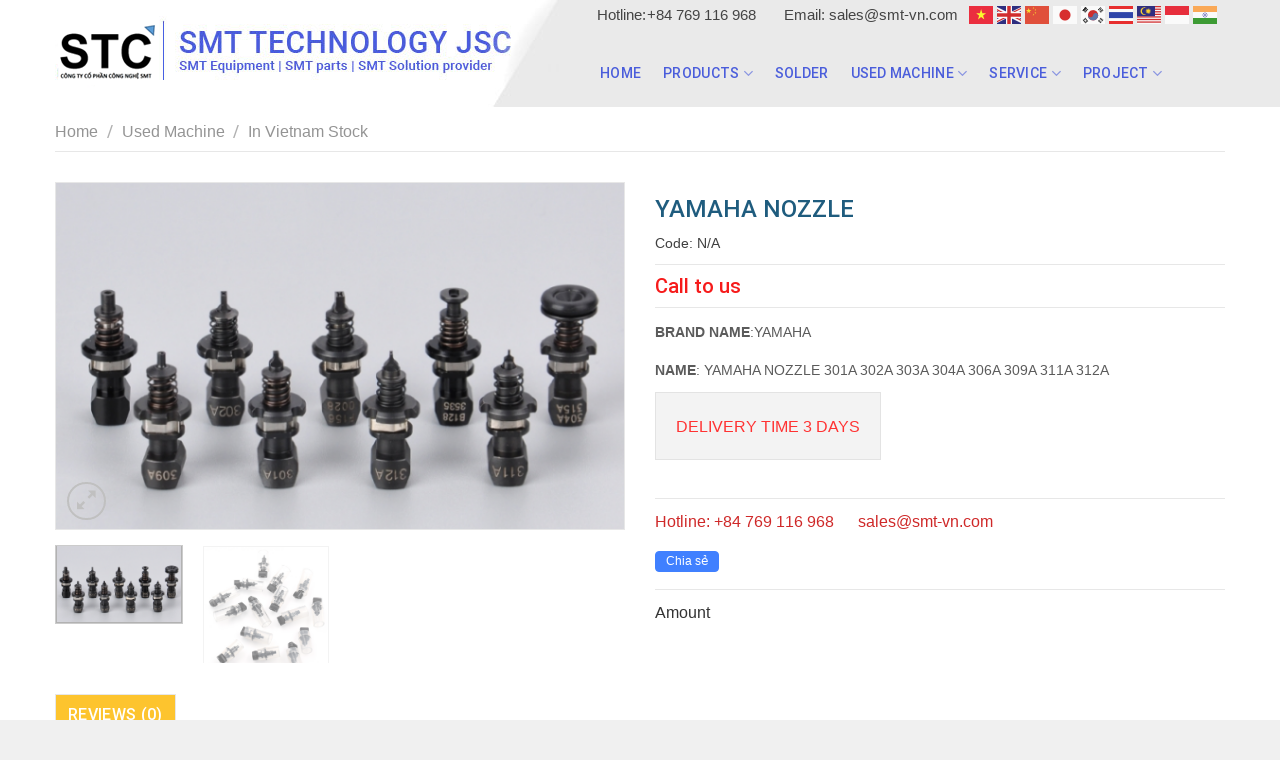

--- FILE ---
content_type: text/html; charset=UTF-8
request_url: https://smt-global.net/san-pham/yamaha-nozzle-301a-302a-303a-304a-306a-309a-311a-312a/
body_size: 24223
content:
<!DOCTYPE html>
<html lang="en-US" class="loading-site no-js">
<head>
	<meta charset="UTF-8" />
	<link rel="profile" href="https://gmpg.org/xfn/11" />
	<link rel="pingback" href="https://smt-global.net/xmlrpc.php" />

	<script>(function(html){html.className = html.className.replace(/\bno-js\b/,'js')})(document.documentElement);</script>
<meta name='robots' content='index, follow, max-image-preview:large, max-snippet:-1, max-video-preview:-1' />
<meta name="viewport" content="width=device-width, initial-scale=1" />
	<!-- This site is optimized with the Yoast SEO plugin v20.8 - https://yoast.com/wordpress/plugins/seo/ -->
	<title>Yamaha nozzle - smt-global</title>
	<link rel="canonical" href="https://smt-global.net/san-pham/yamaha-nozzle-301a-302a-303a-304a-306a-309a-311a-312a/" />
	<meta property="og:locale" content="en_US" />
	<meta property="og:type" content="article" />
	<meta property="og:title" content="Yamaha nozzle - smt-global" />
	<meta property="og:description" content="Brand Name:Yamaha    Name: Yamaha nozzle 301A 302A 303A 304A 306A 309A 311A 312A   Delivery time 3 days" />
	<meta property="og:url" content="https://smt-global.net/san-pham/yamaha-nozzle-301a-302a-303a-304a-306a-309a-311a-312a/" />
	<meta property="og:site_name" content="smt-global" />
	<meta property="article:modified_time" content="2025-05-04T01:21:38+00:00" />
	<meta property="og:image" content="https://smt-global.net/wp-content/uploads/2021/06/Nozzle.png" />
	<meta property="og:image:width" content="632" />
	<meta property="og:image:height" content="385" />
	<meta property="og:image:type" content="image/png" />
	<meta name="twitter:card" content="summary_large_image" />
	<script type="application/ld+json" class="yoast-schema-graph">{"@context":"https://schema.org","@graph":[{"@type":"WebPage","@id":"https://smt-global.net/san-pham/yamaha-nozzle-301a-302a-303a-304a-306a-309a-311a-312a/","url":"https://smt-global.net/san-pham/yamaha-nozzle-301a-302a-303a-304a-306a-309a-311a-312a/","name":"Yamaha nozzle - smt-global","isPartOf":{"@id":"https://smt-global.net/#website"},"primaryImageOfPage":{"@id":"https://smt-global.net/san-pham/yamaha-nozzle-301a-302a-303a-304a-306a-309a-311a-312a/#primaryimage"},"image":{"@id":"https://smt-global.net/san-pham/yamaha-nozzle-301a-302a-303a-304a-306a-309a-311a-312a/#primaryimage"},"thumbnailUrl":"https://smt-global.net/wp-content/uploads/2021/06/Nozzle.png","datePublished":"2021-06-12T04:08:15+00:00","dateModified":"2025-05-04T01:21:38+00:00","breadcrumb":{"@id":"https://smt-global.net/san-pham/yamaha-nozzle-301a-302a-303a-304a-306a-309a-311a-312a/#breadcrumb"},"inLanguage":"en-US","potentialAction":[{"@type":"ReadAction","target":["https://smt-global.net/san-pham/yamaha-nozzle-301a-302a-303a-304a-306a-309a-311a-312a/"]}]},{"@type":"ImageObject","inLanguage":"en-US","@id":"https://smt-global.net/san-pham/yamaha-nozzle-301a-302a-303a-304a-306a-309a-311a-312a/#primaryimage","url":"https://smt-global.net/wp-content/uploads/2021/06/Nozzle.png","contentUrl":"https://smt-global.net/wp-content/uploads/2021/06/Nozzle.png","width":632,"height":385},{"@type":"BreadcrumbList","@id":"https://smt-global.net/san-pham/yamaha-nozzle-301a-302a-303a-304a-306a-309a-311a-312a/#breadcrumb","itemListElement":[{"@type":"ListItem","position":1,"name":"Home","item":"https://smt-global.net/"},{"@type":"ListItem","position":2,"name":"Shop","item":"https://smt-global.net/shop/"},{"@type":"ListItem","position":3,"name":"Yamaha nozzle"}]},{"@type":"WebSite","@id":"https://smt-global.net/#website","url":"https://smt-global.net/","name":"smt-global","description":"","potentialAction":[{"@type":"SearchAction","target":{"@type":"EntryPoint","urlTemplate":"https://smt-global.net/?s={search_term_string}"},"query-input":"required name=search_term_string"}],"inLanguage":"en-US"}]}</script>
	<!-- / Yoast SEO plugin. -->


<link rel='dns-prefetch' href='//cdn.jsdelivr.net' />

<link rel='prefetch' href='https://smt-global.net/wp-content/themes/flatsome/assets/js/flatsome.js?ver=7f37db73450aecec0847' />
<link rel='prefetch' href='https://smt-global.net/wp-content/themes/flatsome/assets/js/chunk.slider.js?ver=3.17.0' />
<link rel='prefetch' href='https://smt-global.net/wp-content/themes/flatsome/assets/js/chunk.popups.js?ver=3.17.0' />
<link rel='prefetch' href='https://smt-global.net/wp-content/themes/flatsome/assets/js/chunk.tooltips.js?ver=3.17.0' />
<link rel='prefetch' href='https://smt-global.net/wp-content/themes/flatsome/assets/js/woocommerce.js?ver=1a392523165907adee6a' />
<link rel="alternate" type="application/rss+xml" title="smt-global &raquo; Feed" href="https://smt-global.net/feed/" />
<link rel="alternate" type="application/rss+xml" title="smt-global &raquo; Comments Feed" href="https://smt-global.net/comments/feed/" />
<link rel="alternate" type="application/rss+xml" title="smt-global &raquo; Yamaha nozzle Comments Feed" href="https://smt-global.net/san-pham/yamaha-nozzle-301a-302a-303a-304a-306a-309a-311a-312a/feed/" />
<style type="text/css">
img.wp-smiley,
img.emoji {
	display: inline !important;
	border: none !important;
	box-shadow: none !important;
	height: 1em !important;
	width: 1em !important;
	margin: 0 0.07em !important;
	vertical-align: -0.1em !important;
	background: none !important;
	padding: 0 !important;
}
</style>
	<style id='wp-block-library-inline-css' type='text/css'>
:root{--wp-admin-theme-color:#007cba;--wp-admin-theme-color--rgb:0,124,186;--wp-admin-theme-color-darker-10:#006ba1;--wp-admin-theme-color-darker-10--rgb:0,107,161;--wp-admin-theme-color-darker-20:#005a87;--wp-admin-theme-color-darker-20--rgb:0,90,135;--wp-admin-border-width-focus:2px;--wp-block-synced-color:#7a00df;--wp-block-synced-color--rgb:122,0,223}@media (-webkit-min-device-pixel-ratio:2),(min-resolution:192dpi){:root{--wp-admin-border-width-focus:1.5px}}.wp-element-button{cursor:pointer}:root{--wp--preset--font-size--normal:16px;--wp--preset--font-size--huge:42px}:root .has-very-light-gray-background-color{background-color:#eee}:root .has-very-dark-gray-background-color{background-color:#313131}:root .has-very-light-gray-color{color:#eee}:root .has-very-dark-gray-color{color:#313131}:root .has-vivid-green-cyan-to-vivid-cyan-blue-gradient-background{background:linear-gradient(135deg,#00d084,#0693e3)}:root .has-purple-crush-gradient-background{background:linear-gradient(135deg,#34e2e4,#4721fb 50%,#ab1dfe)}:root .has-hazy-dawn-gradient-background{background:linear-gradient(135deg,#faaca8,#dad0ec)}:root .has-subdued-olive-gradient-background{background:linear-gradient(135deg,#fafae1,#67a671)}:root .has-atomic-cream-gradient-background{background:linear-gradient(135deg,#fdd79a,#004a59)}:root .has-nightshade-gradient-background{background:linear-gradient(135deg,#330968,#31cdcf)}:root .has-midnight-gradient-background{background:linear-gradient(135deg,#020381,#2874fc)}.has-regular-font-size{font-size:1em}.has-larger-font-size{font-size:2.625em}.has-normal-font-size{font-size:var(--wp--preset--font-size--normal)}.has-huge-font-size{font-size:var(--wp--preset--font-size--huge)}.has-text-align-center{text-align:center}.has-text-align-left{text-align:left}.has-text-align-right{text-align:right}#end-resizable-editor-section{display:none}.aligncenter{clear:both}.items-justified-left{justify-content:flex-start}.items-justified-center{justify-content:center}.items-justified-right{justify-content:flex-end}.items-justified-space-between{justify-content:space-between}.screen-reader-text{clip:rect(1px,1px,1px,1px);word-wrap:normal!important;border:0;-webkit-clip-path:inset(50%);clip-path:inset(50%);height:1px;margin:-1px;overflow:hidden;padding:0;position:absolute;width:1px}.screen-reader-text:focus{clip:auto!important;background-color:#ddd;-webkit-clip-path:none;clip-path:none;color:#444;display:block;font-size:1em;height:auto;left:5px;line-height:normal;padding:15px 23px 14px;text-decoration:none;top:5px;width:auto;z-index:100000}html :where(.has-border-color){border-style:solid}html :where([style*=border-top-color]){border-top-style:solid}html :where([style*=border-right-color]){border-right-style:solid}html :where([style*=border-bottom-color]){border-bottom-style:solid}html :where([style*=border-left-color]){border-left-style:solid}html :where([style*=border-width]){border-style:solid}html :where([style*=border-top-width]){border-top-style:solid}html :where([style*=border-right-width]){border-right-style:solid}html :where([style*=border-bottom-width]){border-bottom-style:solid}html :where([style*=border-left-width]){border-left-style:solid}html :where(img[class*=wp-image-]){height:auto;max-width:100%}figure{margin:0 0 1em}html :where(.is-position-sticky){--wp-admin--admin-bar--position-offset:var(--wp-admin--admin-bar--height,0px)}@media screen and (max-width:600px){html :where(.is-position-sticky){--wp-admin--admin-bar--position-offset:0px}}
</style>
<link rel='stylesheet' id='classic-theme-styles-css' href='https://smt-global.net/wp-includes/css/classic-themes.min.css?ver=6.2.8' type='text/css' media='all' />
<link rel='stylesheet' id='contact-form-7-css' href='https://smt-global.net/wp-content/plugins/contact-form-7/includes/css/styles.css?ver=5.7.6' type='text/css' media='all' />
<link rel='stylesheet' id='photoswipe-css' href='https://smt-global.net/wp-content/plugins/woocommerce/assets/css/photoswipe/photoswipe.min.css?ver=7.7.0' type='text/css' media='all' />
<link rel='stylesheet' id='photoswipe-default-skin-css' href='https://smt-global.net/wp-content/plugins/woocommerce/assets/css/photoswipe/default-skin/default-skin.min.css?ver=7.7.0' type='text/css' media='all' />
<style id='woocommerce-inline-inline-css' type='text/css'>
.woocommerce form .form-row .required { visibility: visible; }
</style>
<link rel='stylesheet' id='flatsome-main-css' href='https://smt-global.net/wp-content/themes/flatsome/assets/css/flatsome.css?ver=3.17.0' type='text/css' media='all' />
<style id='flatsome-main-inline-css' type='text/css'>
@font-face {
				font-family: "fl-icons";
				font-display: block;
				src: url(https://smt-global.net/wp-content/themes/flatsome/assets/css/icons/fl-icons.eot?v=3.17.0);
				src:
					url(https://smt-global.net/wp-content/themes/flatsome/assets/css/icons/fl-icons.eot#iefix?v=3.17.0) format("embedded-opentype"),
					url(https://smt-global.net/wp-content/themes/flatsome/assets/css/icons/fl-icons.woff2?v=3.17.0) format("woff2"),
					url(https://smt-global.net/wp-content/themes/flatsome/assets/css/icons/fl-icons.ttf?v=3.17.0) format("truetype"),
					url(https://smt-global.net/wp-content/themes/flatsome/assets/css/icons/fl-icons.woff?v=3.17.0) format("woff"),
					url(https://smt-global.net/wp-content/themes/flatsome/assets/css/icons/fl-icons.svg?v=3.17.0#fl-icons) format("svg");
			}
</style>
<link rel='stylesheet' id='flatsome-shop-css' href='https://smt-global.net/wp-content/themes/flatsome/assets/css/flatsome-shop.css?ver=3.17.0' type='text/css' media='all' />
<link rel='stylesheet' id='flatsome-style-css' href='https://smt-global.net/wp-content/themes/flatsome-child/style.css?ver=3.0' type='text/css' media='all' />
<script type="text/javascript">(function(a,d){if(a._nsl===d){a._nsl=[];var c=function(){if(a.jQuery===d)setTimeout(c,33);else{for(var b=0;b<a._nsl.length;b++)a._nsl[b].call(a,a.jQuery);a._nsl={push:function(b){b.call(a,a.jQuery)}}}};c()}})(window);</script><script type='text/javascript' src='https://smt-global.net/wp-includes/js/jquery/jquery.min.js?ver=3.6.4' id='jquery-core-js'></script>
<script type='text/javascript' src='https://smt-global.net/wp-includes/js/jquery/jquery-migrate.min.js?ver=3.4.0' id='jquery-migrate-js'></script>
<link rel="https://api.w.org/" href="https://smt-global.net/wp-json/" /><link rel="alternate" type="application/json" href="https://smt-global.net/wp-json/wp/v2/product/2584" /><link rel="EditURI" type="application/rsd+xml" title="RSD" href="https://smt-global.net/xmlrpc.php?rsd" />
<link rel="wlwmanifest" type="application/wlwmanifest+xml" href="https://smt-global.net/wp-includes/wlwmanifest.xml" />
<meta name="generator" content="WordPress 6.2.8" />
<meta name="generator" content="WooCommerce 7.7.0" />
<link rel='shortlink' href='https://smt-global.net/?p=2584' />
<link rel="alternate" type="application/json+oembed" href="https://smt-global.net/wp-json/oembed/1.0/embed?url=https%3A%2F%2Fsmt-global.net%2Fsan-pham%2Fyamaha-nozzle-301a-302a-303a-304a-306a-309a-311a-312a%2F" />
<link rel="alternate" type="text/xml+oembed" href="https://smt-global.net/wp-json/oembed/1.0/embed?url=https%3A%2F%2Fsmt-global.net%2Fsan-pham%2Fyamaha-nozzle-301a-302a-303a-304a-306a-309a-311a-312a%2F&#038;format=xml" />
<style>.bg{opacity: 0; transition: opacity 1s; -webkit-transition: opacity 1s;} .bg-loaded{opacity: 1;}</style>	<noscript><style>.woocommerce-product-gallery{ opacity: 1 !important; }</style></noscript>
	<link rel="icon" href="https://smt-global.net/wp-content/uploads/2023/05/cropped-logo-smt-1-32x32.png" sizes="32x32" />
<link rel="icon" href="https://smt-global.net/wp-content/uploads/2023/05/cropped-logo-smt-1-192x192.png" sizes="192x192" />
<link rel="apple-touch-icon" href="https://smt-global.net/wp-content/uploads/2023/05/cropped-logo-smt-1-180x180.png" />
<meta name="msapplication-TileImage" content="https://smt-global.net/wp-content/uploads/2023/05/cropped-logo-smt-1-270x270.png" />
<style id="custom-css" type="text/css">:root {--primary-color: #fdc42e;}.container-width, .full-width .ubermenu-nav, .container, .row{max-width: 1170px}.row.row-collapse{max-width: 1140px}.row.row-small{max-width: 1162.5px}.row.row-large{max-width: 1200px}.header-main{height: 107px}#logo img{max-height: 107px}#logo{width:504px;}.header-bottom{min-height: 50px}.header-top{min-height: 35px}.transparent .header-main{height: 90px}.transparent #logo img{max-height: 90px}.has-transparent + .page-title:first-of-type,.has-transparent + #main > .page-title,.has-transparent + #main > div > .page-title,.has-transparent + #main .page-header-wrapper:first-of-type .page-title{padding-top: 120px;}.header.show-on-scroll,.stuck .header-main{height:106px!important}.stuck #logo img{max-height: 106px!important}.search-form{ width: 35%;}.header-bg-color {background-color: rgba(255,255,255,0.9)}.header-bottom {background-color: #f1f1f1}.stuck .header-main .nav > li > a{line-height: 50px }.header-bottom-nav > li > a{line-height: 16px }@media (max-width: 549px) {.header-main{height: 70px}#logo img{max-height: 70px}}.nav-dropdown{font-size:100%}.header-top{background-color:#eeeeee!important;}/* Color */.accordion-title.active, .has-icon-bg .icon .icon-inner,.logo a, .primary.is-underline, .primary.is-link, .badge-outline .badge-inner, .nav-outline > li.active> a,.nav-outline >li.active > a, .cart-icon strong,[data-color='primary'], .is-outline.primary{color: #fdc42e;}/* Color !important */[data-text-color="primary"]{color: #fdc42e!important;}/* Background Color */[data-text-bg="primary"]{background-color: #fdc42e;}/* Background */.scroll-to-bullets a,.featured-title, .label-new.menu-item > a:after, .nav-pagination > li > .current,.nav-pagination > li > span:hover,.nav-pagination > li > a:hover,.has-hover:hover .badge-outline .badge-inner,button[type="submit"], .button.wc-forward:not(.checkout):not(.checkout-button), .button.submit-button, .button.primary:not(.is-outline),.featured-table .title,.is-outline:hover, .has-icon:hover .icon-label,.nav-dropdown-bold .nav-column li > a:hover, .nav-dropdown.nav-dropdown-bold > li > a:hover, .nav-dropdown-bold.dark .nav-column li > a:hover, .nav-dropdown.nav-dropdown-bold.dark > li > a:hover, .header-vertical-menu__opener ,.is-outline:hover, .tagcloud a:hover,.grid-tools a, input[type='submit']:not(.is-form), .box-badge:hover .box-text, input.button.alt,.nav-box > li > a:hover,.nav-box > li.active > a,.nav-pills > li.active > a ,.current-dropdown .cart-icon strong, .cart-icon:hover strong, .nav-line-bottom > li > a:before, .nav-line-grow > li > a:before, .nav-line > li > a:before,.banner, .header-top, .slider-nav-circle .flickity-prev-next-button:hover svg, .slider-nav-circle .flickity-prev-next-button:hover .arrow, .primary.is-outline:hover, .button.primary:not(.is-outline), input[type='submit'].primary, input[type='submit'].primary, input[type='reset'].button, input[type='button'].primary, .badge-inner{background-color: #fdc42e;}/* Border */.nav-vertical.nav-tabs > li.active > a,.scroll-to-bullets a.active,.nav-pagination > li > .current,.nav-pagination > li > span:hover,.nav-pagination > li > a:hover,.has-hover:hover .badge-outline .badge-inner,.accordion-title.active,.featured-table,.is-outline:hover, .tagcloud a:hover,blockquote, .has-border, .cart-icon strong:after,.cart-icon strong,.blockUI:before, .processing:before,.loading-spin, .slider-nav-circle .flickity-prev-next-button:hover svg, .slider-nav-circle .flickity-prev-next-button:hover .arrow, .primary.is-outline:hover{border-color: #fdc42e}.nav-tabs > li.active > a{border-top-color: #fdc42e}.widget_shopping_cart_content .blockUI.blockOverlay:before { border-left-color: #fdc42e }.woocommerce-checkout-review-order .blockUI.blockOverlay:before { border-left-color: #fdc42e }/* Fill */.slider .flickity-prev-next-button:hover svg,.slider .flickity-prev-next-button:hover .arrow{fill: #fdc42e;}/* Focus */.primary:focus-visible, .submit-button:focus-visible, button[type="submit"]:focus-visible { outline-color: #fdc42e!important; }/* Background Color */[data-icon-label]:after, .secondary.is-underline:hover,.secondary.is-outline:hover,.icon-label,.button.secondary:not(.is-outline),.button.alt:not(.is-outline), .badge-inner.on-sale, .button.checkout, .single_add_to_cart_button, .current .breadcrumb-step{ background-color:#fdc42e; }[data-text-bg="secondary"]{background-color: #fdc42e;}/* Color */.secondary.is-underline,.secondary.is-link, .secondary.is-outline,.stars a.active, .star-rating:before, .woocommerce-page .star-rating:before,.star-rating span:before, .color-secondary{color: #fdc42e}/* Color !important */[data-text-color="secondary"]{color: #fdc42e!important;}/* Border */.secondary.is-outline:hover{border-color:#fdc42e}/* Focus */.secondary:focus-visible, .alt:focus-visible { outline-color: #fdc42e!important; }.alert.is-underline:hover,.alert.is-outline:hover,.alert{background-color: #fbb50d}.alert.is-link, .alert.is-outline, .color-alert{color: #fbb50d;}/* Color !important */[data-text-color="alert"]{color: #fbb50d!important;}/* Background Color */[data-text-bg="alert"]{background-color: #fbb50d;}body{font-size: 100%;}@media screen and (max-width: 549px){body{font-size: 100%;}}body{font-family: Barlow, sans-serif;}body {font-weight: 500;font-style: normal;}.nav > li > a {font-family: Roboto, sans-serif;}.mobile-sidebar-levels-2 .nav > li > ul > li > a {font-family: Roboto, sans-serif;}.nav > li > a,.mobile-sidebar-levels-2 .nav > li > ul > li > a {font-weight: 500;font-style: normal;}h1,h2,h3,h4,h5,h6,.heading-font, .off-canvas-center .nav-sidebar.nav-vertical > li > a{font-family: Roboto, sans-serif;}h1,h2,h3,h4,h5,h6,.heading-font,.banner h1,.banner h2 {font-weight: 500;font-style: normal;}.alt-font{font-family: Barlow, sans-serif;}.alt-font {font-weight: 500!important;font-style: normal!important;}.header:not(.transparent) .header-bottom-nav.nav > li > a{color: #ffffff;}.shop-page-title.featured-title .title-bg{ background-image: url(https://smt-global.net/wp-content/uploads/2021/06/Nozzle.png)!important;}@media screen and (min-width: 550px){.products .box-vertical .box-image{min-width: 600px!important;width: 600px!important;}}.footer-1{background-color: #f3f3f3}.footer-2{background-color: #f3f3f3}.absolute-footer, html{background-color: #f0f0f0}.page-title-small + main .product-container > .row{padding-top:0;}.nav-vertical-fly-out > li + li {border-top-width: 1px; border-top-style: solid;}.label-new.menu-item > a:after{content:"New";}.label-hot.menu-item > a:after{content:"Hot";}.label-sale.menu-item > a:after{content:"Sale";}.label-popular.menu-item > a:after{content:"Popular";}</style><style id="kirki-inline-styles">/* cyrillic-ext */
@font-face {
  font-family: 'Roboto';
  font-style: normal;
  font-weight: 500;
  font-stretch: normal;
  font-display: swap;
  src: url(https://smt-global.net/wp-content/fonts/roboto/font) format('woff');
  unicode-range: U+0460-052F, U+1C80-1C8A, U+20B4, U+2DE0-2DFF, U+A640-A69F, U+FE2E-FE2F;
}
/* cyrillic */
@font-face {
  font-family: 'Roboto';
  font-style: normal;
  font-weight: 500;
  font-stretch: normal;
  font-display: swap;
  src: url(https://smt-global.net/wp-content/fonts/roboto/font) format('woff');
  unicode-range: U+0301, U+0400-045F, U+0490-0491, U+04B0-04B1, U+2116;
}
/* greek-ext */
@font-face {
  font-family: 'Roboto';
  font-style: normal;
  font-weight: 500;
  font-stretch: normal;
  font-display: swap;
  src: url(https://smt-global.net/wp-content/fonts/roboto/font) format('woff');
  unicode-range: U+1F00-1FFF;
}
/* greek */
@font-face {
  font-family: 'Roboto';
  font-style: normal;
  font-weight: 500;
  font-stretch: normal;
  font-display: swap;
  src: url(https://smt-global.net/wp-content/fonts/roboto/font) format('woff');
  unicode-range: U+0370-0377, U+037A-037F, U+0384-038A, U+038C, U+038E-03A1, U+03A3-03FF;
}
/* math */
@font-face {
  font-family: 'Roboto';
  font-style: normal;
  font-weight: 500;
  font-stretch: normal;
  font-display: swap;
  src: url(https://smt-global.net/wp-content/fonts/roboto/font) format('woff');
  unicode-range: U+0302-0303, U+0305, U+0307-0308, U+0310, U+0312, U+0315, U+031A, U+0326-0327, U+032C, U+032F-0330, U+0332-0333, U+0338, U+033A, U+0346, U+034D, U+0391-03A1, U+03A3-03A9, U+03B1-03C9, U+03D1, U+03D5-03D6, U+03F0-03F1, U+03F4-03F5, U+2016-2017, U+2034-2038, U+203C, U+2040, U+2043, U+2047, U+2050, U+2057, U+205F, U+2070-2071, U+2074-208E, U+2090-209C, U+20D0-20DC, U+20E1, U+20E5-20EF, U+2100-2112, U+2114-2115, U+2117-2121, U+2123-214F, U+2190, U+2192, U+2194-21AE, U+21B0-21E5, U+21F1-21F2, U+21F4-2211, U+2213-2214, U+2216-22FF, U+2308-230B, U+2310, U+2319, U+231C-2321, U+2336-237A, U+237C, U+2395, U+239B-23B7, U+23D0, U+23DC-23E1, U+2474-2475, U+25AF, U+25B3, U+25B7, U+25BD, U+25C1, U+25CA, U+25CC, U+25FB, U+266D-266F, U+27C0-27FF, U+2900-2AFF, U+2B0E-2B11, U+2B30-2B4C, U+2BFE, U+3030, U+FF5B, U+FF5D, U+1D400-1D7FF, U+1EE00-1EEFF;
}
/* symbols */
@font-face {
  font-family: 'Roboto';
  font-style: normal;
  font-weight: 500;
  font-stretch: normal;
  font-display: swap;
  src: url(https://smt-global.net/wp-content/fonts/roboto/font) format('woff');
  unicode-range: U+0001-000C, U+000E-001F, U+007F-009F, U+20DD-20E0, U+20E2-20E4, U+2150-218F, U+2190, U+2192, U+2194-2199, U+21AF, U+21E6-21F0, U+21F3, U+2218-2219, U+2299, U+22C4-22C6, U+2300-243F, U+2440-244A, U+2460-24FF, U+25A0-27BF, U+2800-28FF, U+2921-2922, U+2981, U+29BF, U+29EB, U+2B00-2BFF, U+4DC0-4DFF, U+FFF9-FFFB, U+10140-1018E, U+10190-1019C, U+101A0, U+101D0-101FD, U+102E0-102FB, U+10E60-10E7E, U+1D2C0-1D2D3, U+1D2E0-1D37F, U+1F000-1F0FF, U+1F100-1F1AD, U+1F1E6-1F1FF, U+1F30D-1F30F, U+1F315, U+1F31C, U+1F31E, U+1F320-1F32C, U+1F336, U+1F378, U+1F37D, U+1F382, U+1F393-1F39F, U+1F3A7-1F3A8, U+1F3AC-1F3AF, U+1F3C2, U+1F3C4-1F3C6, U+1F3CA-1F3CE, U+1F3D4-1F3E0, U+1F3ED, U+1F3F1-1F3F3, U+1F3F5-1F3F7, U+1F408, U+1F415, U+1F41F, U+1F426, U+1F43F, U+1F441-1F442, U+1F444, U+1F446-1F449, U+1F44C-1F44E, U+1F453, U+1F46A, U+1F47D, U+1F4A3, U+1F4B0, U+1F4B3, U+1F4B9, U+1F4BB, U+1F4BF, U+1F4C8-1F4CB, U+1F4D6, U+1F4DA, U+1F4DF, U+1F4E3-1F4E6, U+1F4EA-1F4ED, U+1F4F7, U+1F4F9-1F4FB, U+1F4FD-1F4FE, U+1F503, U+1F507-1F50B, U+1F50D, U+1F512-1F513, U+1F53E-1F54A, U+1F54F-1F5FA, U+1F610, U+1F650-1F67F, U+1F687, U+1F68D, U+1F691, U+1F694, U+1F698, U+1F6AD, U+1F6B2, U+1F6B9-1F6BA, U+1F6BC, U+1F6C6-1F6CF, U+1F6D3-1F6D7, U+1F6E0-1F6EA, U+1F6F0-1F6F3, U+1F6F7-1F6FC, U+1F700-1F7FF, U+1F800-1F80B, U+1F810-1F847, U+1F850-1F859, U+1F860-1F887, U+1F890-1F8AD, U+1F8B0-1F8BB, U+1F8C0-1F8C1, U+1F900-1F90B, U+1F93B, U+1F946, U+1F984, U+1F996, U+1F9E9, U+1FA00-1FA6F, U+1FA70-1FA7C, U+1FA80-1FA89, U+1FA8F-1FAC6, U+1FACE-1FADC, U+1FADF-1FAE9, U+1FAF0-1FAF8, U+1FB00-1FBFF;
}
/* vietnamese */
@font-face {
  font-family: 'Roboto';
  font-style: normal;
  font-weight: 500;
  font-stretch: normal;
  font-display: swap;
  src: url(https://smt-global.net/wp-content/fonts/roboto/font) format('woff');
  unicode-range: U+0102-0103, U+0110-0111, U+0128-0129, U+0168-0169, U+01A0-01A1, U+01AF-01B0, U+0300-0301, U+0303-0304, U+0308-0309, U+0323, U+0329, U+1EA0-1EF9, U+20AB;
}
/* latin-ext */
@font-face {
  font-family: 'Roboto';
  font-style: normal;
  font-weight: 500;
  font-stretch: normal;
  font-display: swap;
  src: url(https://smt-global.net/wp-content/fonts/roboto/font) format('woff');
  unicode-range: U+0100-02BA, U+02BD-02C5, U+02C7-02CC, U+02CE-02D7, U+02DD-02FF, U+0304, U+0308, U+0329, U+1D00-1DBF, U+1E00-1E9F, U+1EF2-1EFF, U+2020, U+20A0-20AB, U+20AD-20C0, U+2113, U+2C60-2C7F, U+A720-A7FF;
}
/* latin */
@font-face {
  font-family: 'Roboto';
  font-style: normal;
  font-weight: 500;
  font-stretch: normal;
  font-display: swap;
  src: url(https://smt-global.net/wp-content/fonts/roboto/font) format('woff');
  unicode-range: U+0000-00FF, U+0131, U+0152-0153, U+02BB-02BC, U+02C6, U+02DA, U+02DC, U+0304, U+0308, U+0329, U+2000-206F, U+20AC, U+2122, U+2191, U+2193, U+2212, U+2215, U+FEFF, U+FFFD;
}/* vietnamese */
@font-face {
  font-family: 'Barlow';
  font-style: normal;
  font-weight: 500;
  font-display: swap;
  src: url(https://smt-global.net/wp-content/fonts/barlow/font) format('woff');
  unicode-range: U+0102-0103, U+0110-0111, U+0128-0129, U+0168-0169, U+01A0-01A1, U+01AF-01B0, U+0300-0301, U+0303-0304, U+0308-0309, U+0323, U+0329, U+1EA0-1EF9, U+20AB;
}
/* latin-ext */
@font-face {
  font-family: 'Barlow';
  font-style: normal;
  font-weight: 500;
  font-display: swap;
  src: url(https://smt-global.net/wp-content/fonts/barlow/font) format('woff');
  unicode-range: U+0100-02BA, U+02BD-02C5, U+02C7-02CC, U+02CE-02D7, U+02DD-02FF, U+0304, U+0308, U+0329, U+1D00-1DBF, U+1E00-1E9F, U+1EF2-1EFF, U+2020, U+20A0-20AB, U+20AD-20C0, U+2113, U+2C60-2C7F, U+A720-A7FF;
}
/* latin */
@font-face {
  font-family: 'Barlow';
  font-style: normal;
  font-weight: 500;
  font-display: swap;
  src: url(https://smt-global.net/wp-content/fonts/barlow/font) format('woff');
  unicode-range: U+0000-00FF, U+0131, U+0152-0153, U+02BB-02BC, U+02C6, U+02DA, U+02DC, U+0304, U+0308, U+0329, U+2000-206F, U+20AC, U+2122, U+2191, U+2193, U+2212, U+2215, U+FEFF, U+FFFD;
}</style></head>

<body data-rsssl=1 class="product-template-default single single-product postid-2584 theme-flatsome woocommerce woocommerce-page woocommerce-no-js lightbox nav-dropdown-has-arrow nav-dropdown-has-shadow nav-dropdown-has-border">

<svg xmlns="http://www.w3.org/2000/svg" viewBox="0 0 0 0" width="0" height="0" focusable="false" role="none" style="visibility: hidden; position: absolute; left: -9999px; overflow: hidden;" ><defs><filter id="wp-duotone-dark-grayscale"><feColorMatrix color-interpolation-filters="sRGB" type="matrix" values=" .299 .587 .114 0 0 .299 .587 .114 0 0 .299 .587 .114 0 0 .299 .587 .114 0 0 " /><feComponentTransfer color-interpolation-filters="sRGB" ><feFuncR type="table" tableValues="0 0.49803921568627" /><feFuncG type="table" tableValues="0 0.49803921568627" /><feFuncB type="table" tableValues="0 0.49803921568627" /><feFuncA type="table" tableValues="1 1" /></feComponentTransfer><feComposite in2="SourceGraphic" operator="in" /></filter></defs></svg><svg xmlns="http://www.w3.org/2000/svg" viewBox="0 0 0 0" width="0" height="0" focusable="false" role="none" style="visibility: hidden; position: absolute; left: -9999px; overflow: hidden;" ><defs><filter id="wp-duotone-grayscale"><feColorMatrix color-interpolation-filters="sRGB" type="matrix" values=" .299 .587 .114 0 0 .299 .587 .114 0 0 .299 .587 .114 0 0 .299 .587 .114 0 0 " /><feComponentTransfer color-interpolation-filters="sRGB" ><feFuncR type="table" tableValues="0 1" /><feFuncG type="table" tableValues="0 1" /><feFuncB type="table" tableValues="0 1" /><feFuncA type="table" tableValues="1 1" /></feComponentTransfer><feComposite in2="SourceGraphic" operator="in" /></filter></defs></svg><svg xmlns="http://www.w3.org/2000/svg" viewBox="0 0 0 0" width="0" height="0" focusable="false" role="none" style="visibility: hidden; position: absolute; left: -9999px; overflow: hidden;" ><defs><filter id="wp-duotone-purple-yellow"><feColorMatrix color-interpolation-filters="sRGB" type="matrix" values=" .299 .587 .114 0 0 .299 .587 .114 0 0 .299 .587 .114 0 0 .299 .587 .114 0 0 " /><feComponentTransfer color-interpolation-filters="sRGB" ><feFuncR type="table" tableValues="0.54901960784314 0.98823529411765" /><feFuncG type="table" tableValues="0 1" /><feFuncB type="table" tableValues="0.71764705882353 0.25490196078431" /><feFuncA type="table" tableValues="1 1" /></feComponentTransfer><feComposite in2="SourceGraphic" operator="in" /></filter></defs></svg><svg xmlns="http://www.w3.org/2000/svg" viewBox="0 0 0 0" width="0" height="0" focusable="false" role="none" style="visibility: hidden; position: absolute; left: -9999px; overflow: hidden;" ><defs><filter id="wp-duotone-blue-red"><feColorMatrix color-interpolation-filters="sRGB" type="matrix" values=" .299 .587 .114 0 0 .299 .587 .114 0 0 .299 .587 .114 0 0 .299 .587 .114 0 0 " /><feComponentTransfer color-interpolation-filters="sRGB" ><feFuncR type="table" tableValues="0 1" /><feFuncG type="table" tableValues="0 0.27843137254902" /><feFuncB type="table" tableValues="0.5921568627451 0.27843137254902" /><feFuncA type="table" tableValues="1 1" /></feComponentTransfer><feComposite in2="SourceGraphic" operator="in" /></filter></defs></svg><svg xmlns="http://www.w3.org/2000/svg" viewBox="0 0 0 0" width="0" height="0" focusable="false" role="none" style="visibility: hidden; position: absolute; left: -9999px; overflow: hidden;" ><defs><filter id="wp-duotone-midnight"><feColorMatrix color-interpolation-filters="sRGB" type="matrix" values=" .299 .587 .114 0 0 .299 .587 .114 0 0 .299 .587 .114 0 0 .299 .587 .114 0 0 " /><feComponentTransfer color-interpolation-filters="sRGB" ><feFuncR type="table" tableValues="0 0" /><feFuncG type="table" tableValues="0 0.64705882352941" /><feFuncB type="table" tableValues="0 1" /><feFuncA type="table" tableValues="1 1" /></feComponentTransfer><feComposite in2="SourceGraphic" operator="in" /></filter></defs></svg><svg xmlns="http://www.w3.org/2000/svg" viewBox="0 0 0 0" width="0" height="0" focusable="false" role="none" style="visibility: hidden; position: absolute; left: -9999px; overflow: hidden;" ><defs><filter id="wp-duotone-magenta-yellow"><feColorMatrix color-interpolation-filters="sRGB" type="matrix" values=" .299 .587 .114 0 0 .299 .587 .114 0 0 .299 .587 .114 0 0 .299 .587 .114 0 0 " /><feComponentTransfer color-interpolation-filters="sRGB" ><feFuncR type="table" tableValues="0.78039215686275 1" /><feFuncG type="table" tableValues="0 0.94901960784314" /><feFuncB type="table" tableValues="0.35294117647059 0.47058823529412" /><feFuncA type="table" tableValues="1 1" /></feComponentTransfer><feComposite in2="SourceGraphic" operator="in" /></filter></defs></svg><svg xmlns="http://www.w3.org/2000/svg" viewBox="0 0 0 0" width="0" height="0" focusable="false" role="none" style="visibility: hidden; position: absolute; left: -9999px; overflow: hidden;" ><defs><filter id="wp-duotone-purple-green"><feColorMatrix color-interpolation-filters="sRGB" type="matrix" values=" .299 .587 .114 0 0 .299 .587 .114 0 0 .299 .587 .114 0 0 .299 .587 .114 0 0 " /><feComponentTransfer color-interpolation-filters="sRGB" ><feFuncR type="table" tableValues="0.65098039215686 0.40392156862745" /><feFuncG type="table" tableValues="0 1" /><feFuncB type="table" tableValues="0.44705882352941 0.4" /><feFuncA type="table" tableValues="1 1" /></feComponentTransfer><feComposite in2="SourceGraphic" operator="in" /></filter></defs></svg><svg xmlns="http://www.w3.org/2000/svg" viewBox="0 0 0 0" width="0" height="0" focusable="false" role="none" style="visibility: hidden; position: absolute; left: -9999px; overflow: hidden;" ><defs><filter id="wp-duotone-blue-orange"><feColorMatrix color-interpolation-filters="sRGB" type="matrix" values=" .299 .587 .114 0 0 .299 .587 .114 0 0 .299 .587 .114 0 0 .299 .587 .114 0 0 " /><feComponentTransfer color-interpolation-filters="sRGB" ><feFuncR type="table" tableValues="0.098039215686275 1" /><feFuncG type="table" tableValues="0 0.66274509803922" /><feFuncB type="table" tableValues="0.84705882352941 0.41960784313725" /><feFuncA type="table" tableValues="1 1" /></feComponentTransfer><feComposite in2="SourceGraphic" operator="in" /></filter></defs></svg>
<a class="skip-link screen-reader-text" href="#main">Skip to content</a>

<div id="wrapper">

	
	<header id="header" class="header has-sticky sticky-jump">
		<div class="header-wrapper">
			<div id="top-bar" class="header-top hide-for-sticky nav-dark show-for-medium">
    <div class="flex-row container">
      <div class="flex-col hide-for-medium flex-left">
          <ul class="nav nav-left medium-nav-center nav-small  nav-divided">
                        </ul>
      </div>

      <div class="flex-col hide-for-medium flex-center">
          <ul class="nav nav-center nav-small  nav-divided">
                        </ul>
      </div>

      <div class="flex-col hide-for-medium flex-right">
         <ul class="nav top-bar-nav nav-right nav-small  nav-divided">
                        </ul>
      </div>

            <div class="flex-col show-for-medium flex-grow">
          <ul class="nav nav-center nav-small mobile-nav  nav-divided">
              <li class="html custom html_topbar_right"><div class="gtranslate_wrapper" id="gt-wrapper-60865732"></div></li>          </ul>
      </div>
      
    </div>
</div>
<div id="masthead" class="header-main ">
      <div class="header-inner flex-row container logo-left medium-logo-center" role="navigation">

          <!-- Logo -->
          <div id="logo" class="flex-col logo">
            
<!-- Header logo -->
<a href="https://smt-global.net/" title="smt-global" rel="home">
		<img width="504" height="107" src="https://smt-global.net/wp-content/uploads/2023/05/logo-smt.png" class="header_logo header-logo" alt="smt-global"/><img  width="504" height="107" src="https://smt-global.net/wp-content/uploads/2023/05/logo-smt.png" class="header-logo-dark" alt="smt-global"/></a>
          </div>

          <!-- Mobile Left Elements -->
          <div class="flex-col show-for-medium flex-left">
            <ul class="mobile-nav nav nav-left ">
              <li class="nav-icon has-icon">
  <div class="header-button">		<a href="#" data-open="#main-menu" data-pos="left" data-bg="main-menu-overlay" data-color="" class="icon primary button round is-small" aria-label="Menu" aria-controls="main-menu" aria-expanded="false">

		  <i class="icon-menu" ></i>
		  		</a>
	 </div> </li>
            </ul>
          </div>

          <!-- Left Elements -->
          <div class="flex-col hide-for-medium flex-left
            flex-grow">
            <ul class="header-nav header-nav-main nav nav-left  nav-uppercase" >
              <li id="menu-item-514" class="menu-item menu-item-type-custom menu-item-object-custom menu-item-home menu-item-514 menu-item-design-default"><a href="https://smt-global.net" class="nav-top-link">Home</a></li>
<li id="menu-item-1350" class="menu-item menu-item-type-taxonomy menu-item-object-product_cat current-product-ancestor current-menu-parent current-product-parent menu-item-has-children menu-item-1350 active menu-item-design-default has-dropdown"><a href="https://smt-global.net/product-category/products/" class="nav-top-link" aria-expanded="false" aria-haspopup="menu">Products<i class="icon-angle-down" ></i></a>
<ul class="sub-menu nav-dropdown nav-dropdown-default">
	<li id="menu-item-1985" class="menu-item menu-item-type-taxonomy menu-item-object-product_cat menu-item-1985"><a href="https://smt-global.net/product-category/products/transmission-pcb-machine/">Transmission PCB Machine</a></li>
	<li id="menu-item-1983" class="menu-item menu-item-type-taxonomy menu-item-object-product_cat menu-item-1983"><a href="https://smt-global.net/product-category/products/laser-marking-machine/">Laser Marking Machine</a></li>
	<li id="menu-item-1982" class="menu-item menu-item-type-taxonomy menu-item-object-product_cat menu-item-1982"><a href="https://smt-global.net/product-category/products/glue-dispenser/">Glue Dispenser</a></li>
	<li id="menu-item-1984" class="menu-item menu-item-type-taxonomy menu-item-object-product_cat menu-item-1984"><a href="https://smt-global.net/product-category/products/printer-machine/">Printer Machine</a></li>
	<li id="menu-item-1980" class="menu-item menu-item-type-taxonomy menu-item-object-product_cat menu-item-1980"><a href="https://smt-global.net/product-category/products/aoi-spi-machine/">AOI &amp; SPI Machine</a></li>
	<li id="menu-item-1986" class="menu-item menu-item-type-taxonomy menu-item-object-product_cat menu-item-1986"><a href="https://smt-global.net/product-category/products/pick-place-machine/">Pick &amp; Place Machine</a></li>
	<li id="menu-item-1988" class="menu-item menu-item-type-taxonomy menu-item-object-product_cat menu-item-1988"><a href="https://smt-global.net/product-category/products/reflow-oven/">Reflow Oven</a></li>
	<li id="menu-item-1992" class="menu-item menu-item-type-taxonomy menu-item-object-product_cat menu-item-1992"><a href="https://smt-global.net/product-category/products/wave-soldering-machine/">Wave Soldering Machine</a></li>
	<li id="menu-item-1993" class="menu-item menu-item-type-taxonomy menu-item-object-product_cat menu-item-1993"><a href="https://smt-global.net/product-category/products/x-ray-inspection-systems/">X-Ray Inspection Systems</a></li>
	<li id="menu-item-2106" class="menu-item menu-item-type-taxonomy menu-item-object-product_cat menu-item-2106"><a href="https://smt-global.net/product-category/products/bga-rework-equipment/">BGA Rework Equipment</a></li>
	<li id="menu-item-2159" class="menu-item menu-item-type-taxonomy menu-item-object-product_cat menu-item-2159"><a href="https://smt-global.net/product-category/products/flying-probe-testers/">Flying Probe Testers</a></li>
	<li id="menu-item-2756" class="menu-item menu-item-type-taxonomy menu-item-object-product_cat menu-item-2756"><a href="https://smt-global.net/product-category/products/led-products/">LED Products</a></li>
	<li id="menu-item-1989" class="menu-item menu-item-type-taxonomy menu-item-object-product_cat menu-item-1989"><a href="https://smt-global.net/product-category/products/smt-tempoary-line/">SMT Tempoary Line</a></li>
	<li id="menu-item-2038" class="menu-item menu-item-type-taxonomy menu-item-object-product_cat current-product-ancestor current-menu-parent current-product-parent menu-item-2038 active"><a href="https://smt-global.net/product-category/products/spare-parts/">Spare Parts</a></li>
</ul>
</li>
<li id="menu-item-2774" class="menu-item menu-item-type-taxonomy menu-item-object-product_cat menu-item-2774 menu-item-design-default"><a href="https://smt-global.net/product-category/solder/" class="nav-top-link">Solder</a></li>
<li id="menu-item-2022" class="menu-item menu-item-type-taxonomy menu-item-object-product_cat current-product-ancestor menu-item-has-children menu-item-2022 menu-item-design-default has-dropdown"><a href="https://smt-global.net/product-category/used-machine/" class="nav-top-link" aria-expanded="false" aria-haspopup="menu">Used Machine<i class="icon-angle-down" ></i></a>
<ul class="sub-menu nav-dropdown nav-dropdown-default">
	<li id="menu-item-2024" class="menu-item menu-item-type-taxonomy menu-item-object-product_cat current-product-ancestor current-menu-parent current-product-parent menu-item-2024 active"><a href="https://smt-global.net/product-category/used-machine/in-vietnam-stock/">In Vietnam Stock</a></li>
	<li id="menu-item-2023" class="menu-item menu-item-type-taxonomy menu-item-object-product_cat menu-item-2023"><a href="https://smt-global.net/product-category/used-machine/in-oversea-stock/">In Oversea Stock</a></li>
</ul>
</li>
<li id="menu-item-1741" class="menu-item menu-item-type-taxonomy menu-item-object-category menu-item-has-children menu-item-1741 menu-item-design-default has-dropdown"><a href="https://smt-global.net/category/service/" class="nav-top-link" aria-expanded="false" aria-haspopup="menu">Service<i class="icon-angle-down" ></i></a>
<ul class="sub-menu nav-dropdown nav-dropdown-default">
	<li id="menu-item-2004" class="menu-item menu-item-type-taxonomy menu-item-object-category menu-item-2004"><a href="https://smt-global.net/category/service/supply-of-new-machinery-and-equipment/">Supply of new machinery and equipment</a></li>
	<li id="menu-item-1999" class="menu-item menu-item-type-taxonomy menu-item-object-category menu-item-1999"><a href="https://smt-global.net/category/service/lines-installation-setup-and-do-cpk/">Lines installation, setup and do Cpk</a></li>
	<li id="menu-item-2001" class="menu-item menu-item-type-taxonomy menu-item-object-category menu-item-2001"><a href="https://smt-global.net/category/service/production-support/">Production Support</a></li>
	<li id="menu-item-2006" class="menu-item menu-item-type-taxonomy menu-item-object-category menu-item-2006"><a href="https://smt-global.net/category/service/training-technicians/">Training Technicians</a></li>
	<li id="menu-item-2003" class="menu-item menu-item-type-taxonomy menu-item-object-category menu-item-2003"><a href="https://smt-global.net/category/service/solutions-in-production/">Solutions in Production</a></li>
	<li id="menu-item-2000" class="menu-item menu-item-type-taxonomy menu-item-object-category menu-item-2000"><a href="https://smt-global.net/category/service/machine-repair/">Machine repair</a></li>
	<li id="menu-item-2002" class="menu-item menu-item-type-taxonomy menu-item-object-category menu-item-2002"><a href="https://smt-global.net/category/service/repair-fujis-heads/">Repair Fuji&#8217;s heads</a></li>
	<li id="menu-item-2005" class="menu-item menu-item-type-taxonomy menu-item-object-category menu-item-2005"><a href="https://smt-global.net/category/service/supply-of-used-machinery/">Supply of used machinery</a></li>
</ul>
</li>
<li id="menu-item-1742" class="menu-item menu-item-type-taxonomy menu-item-object-category menu-item-has-children menu-item-1742 menu-item-design-default has-dropdown"><a href="https://smt-global.net/category/projects/" class="nav-top-link" aria-expanded="false" aria-haspopup="menu">Project<i class="icon-angle-down" ></i></a>
<ul class="sub-menu nav-dropdown nav-dropdown-default">
	<li id="menu-item-977" class="menu-item menu-item-type-taxonomy menu-item-object-category menu-item-977"><a href="https://smt-global.net/category/news/">News</a></li>
	<li id="menu-item-2021" class="menu-item menu-item-type-post_type menu-item-object-page menu-item-2021"><a href="https://smt-global.net/lien-he/">Contact</a></li>
</ul>
</li>
            </ul>
          </div>

          <!-- Right Elements -->
          <div class="flex-col hide-for-medium flex-right">
            <ul class="header-nav header-nav-main nav nav-right  nav-uppercase">
              <li class="html custom html_topbar_left"><div class="htmlp">
<p><span><i class="fa fa-phone-square" aria-hidden="true"></i> Hotline:<a href="tel:0769116968">+84 769 116 968</a></span>
<span><i class="fa fa-envelope" aria-hidden="true"></i> Email: sales@smt-vn.com
</span>
</div></li><li class="html custom html_topbar_right"><div class="gtranslate_wrapper" id="gt-wrapper-87578087"></div></li>            </ul>
          </div>

          <!-- Mobile Right Elements -->
          <div class="flex-col show-for-medium flex-right">
            <ul class="mobile-nav nav nav-right ">
              <li class="cart-item has-icon">

<div class="header-button">      <a href="https://smt-global.net/cart/" title="Cart" class="header-cart-link icon primary button circle is-small">
  
    <i class="icon-shopping-cart"
    data-icon-label="0">
  </i>
  </a>
</div>
</li>
            </ul>
          </div>

      </div>

            <div class="container"><div class="top-divider full-width"></div></div>
      </div>

<div class="header-bg-container fill"><div class="header-bg-image fill"></div><div class="header-bg-color fill"></div></div>		</div>
	</header>

	<div class="page-title shop-page-title product-page-title">
	<div class="page-title-inner flex-row medium-flex-wrap container">
	  <div class="flex-col flex-grow medium-text-center">
	  		<div class="is-medium">
	<nav class="woocommerce-breadcrumb breadcrumbs uppercase"><a href="https://smt-global.net">Home</a> <span class="divider">&#47;</span> <a href="https://smt-global.net/product-category/used-machine/">Used Machine</a> <span class="divider">&#47;</span> <a href="https://smt-global.net/product-category/used-machine/in-vietnam-stock/">In Vietnam Stock</a></nav></div>
	  </div>

	   <div class="flex-col medium-text-center">
		   		   </div>
	</div>
</div>

	<main id="main" class="">

	<div class="shop-container">

		
			<div class="container">
	<div class="woocommerce-notices-wrapper"></div></div>
<div id="product-2584" class="product type-product post-2584 status-publish first instock product_cat-in-vietnam-stock product_cat-products product_cat-spare-parts product_tag-nozzle has-post-thumbnail shipping-taxable product-type-simple">
	<div class="product-container">
  <div class="product-main">
    <div class="row content-row mb-0">

    	<div class="product-gallery large-6 col">
    	
<div class="product-images relative mb-half has-hover woocommerce-product-gallery woocommerce-product-gallery--with-images woocommerce-product-gallery--columns-4 images" data-columns="4">

  <div class="badge-container is-larger absolute left top z-1">

</div>

  <div class="image-tools absolute top show-on-hover right z-3">
      </div>

  <figure class="woocommerce-product-gallery__wrapper product-gallery-slider slider slider-nav-small mb-half"
        data-flickity-options='{
                "cellAlign": "center",
                "wrapAround": true,
                "autoPlay": false,
                "prevNextButtons":true,
                "adaptiveHeight": true,
                "imagesLoaded": true,
                "lazyLoad": 1,
                "dragThreshold" : 15,
                "pageDots": false,
                "rightToLeft": false       }'>
    <div data-thumb="https://smt-global.net/wp-content/uploads/2021/06/Nozzle-100x100.png" data-thumb-alt="" class="woocommerce-product-gallery__image slide first"><a href="https://smt-global.net/wp-content/uploads/2021/06/Nozzle.png"><img width="600" height="366" src="data:image/svg+xml,%3Csvg%20viewBox%3D%220%200%20632%20385%22%20xmlns%3D%22http%3A%2F%2Fwww.w3.org%2F2000%2Fsvg%22%3E%3C%2Fsvg%3E" class="lazy-load wp-post-image skip-lazy" alt="" decoding="async" title="Nozzle" data-caption="" data-src="https://smt-global.net/wp-content/uploads/2021/06/Nozzle.png" data-large_image="https://smt-global.net/wp-content/uploads/2021/06/Nozzle.png" data-large_image_width="632" data-large_image_height="385" srcset="" data-srcset="https://smt-global.net/wp-content/uploads/2021/06/Nozzle-600x366.png 600w, https://smt-global.net/wp-content/uploads/2021/06/Nozzle.png 632w" sizes="(max-width: 600px) 100vw, 600px" /></a></div><div data-thumb="https://smt-global.net/wp-content/uploads/2021/06/nozzle1-100x100.png" data-thumb-alt="" class="woocommerce-product-gallery__image slide"><a href="https://smt-global.net/wp-content/uploads/2021/06/nozzle1.png"><img width="600" height="493" src="data:image/svg+xml,%3Csvg%20viewBox%3D%220%200%20703%20578%22%20xmlns%3D%22http%3A%2F%2Fwww.w3.org%2F2000%2Fsvg%22%3E%3C%2Fsvg%3E" class="lazy-load skip-lazy" alt="" decoding="async" title="nozzle" data-caption="" data-src="https://smt-global.net/wp-content/uploads/2021/06/nozzle1.png" data-large_image="https://smt-global.net/wp-content/uploads/2021/06/nozzle1.png" data-large_image_width="703" data-large_image_height="578" srcset="" data-srcset="https://smt-global.net/wp-content/uploads/2021/06/nozzle1-600x493.png 600w, https://smt-global.net/wp-content/uploads/2021/06/nozzle1-487x400.png 487w, https://smt-global.net/wp-content/uploads/2021/06/nozzle1.png 703w" sizes="(max-width: 600px) 100vw, 600px" /></a></div>  </figure>

  <div class="image-tools absolute bottom left z-3">
        <a href="#product-zoom" class="zoom-button button is-outline circle icon tooltip hide-for-small" title="Zoom">
      <i class="icon-expand" ></i>    </a>
   </div>
</div>

	<div class="product-thumbnails thumbnails slider-no-arrows slider row row-small row-slider slider-nav-small small-columns-4"
		data-flickity-options='{
			"cellAlign": "left",
			"wrapAround": false,
			"autoPlay": false,
			"prevNextButtons": true,
			"asNavFor": ".product-gallery-slider",
			"percentPosition": true,
			"imagesLoaded": true,
			"pageDots": false,
			"rightToLeft": false,
			"contain": true
		}'>
					<div class="col is-nav-selected first">
				<a>
					<img src="https://smt-global.net/wp-content/uploads/2021/06/Nozzle-600x385.png" alt="" width="600" height="600" class="attachment-woocommerce_thumbnail" />				</a>
			</div><div class="col"><a><img src="data:image/svg+xml,%3Csvg%20viewBox%3D%220%200%20600%20600%22%20xmlns%3D%22http%3A%2F%2Fwww.w3.org%2F2000%2Fsvg%22%3E%3C%2Fsvg%3E" data-src="https://smt-global.net/wp-content/uploads/2021/06/nozzle1-600x578.png" alt="" width="600" height="600"  class="lazy-load attachment-woocommerce_thumbnail" /></a></div>	</div>
	    	</div>

    	<div class="product-info summary col-fit col entry-summary product-summary text-left">

    		<h1 class="product-title product_title entry-title">
	Yamaha nozzle</h1>

  <div class="left rt_woocommerce_single_product_summary clearfix">
    <div>
          <h2 class="pro_tit">
              Yamaha nozzle          </h2>
              <p class="rt_msp"><span>Code: </span>N/A</p>
  <p class="price2"><span>Call to us</span></p>
          <div class="danh_gia_sp">
                      </div>
      <div class="product-short-description">
	<dl id="2" class="do-entry-item" data-spm-anchor-id="a2700.details.prilinga1e.i7.22a661eb57uS3O">
<dt class="do-entry-item"><span class="attr-name J-attr-name" title="Brand Name" data-spm-anchor-id="a2700.details.prilinga1e.i6.22a661eb57uS3O"><strong>Brand Name</strong>:Y</span>amaha</dt>
</dl>
<dl id="" class="do-entry-item" data-spm-anchor-id="a2700.details.prilinga1e.i13.22a661eb57uS3O">
<dt class="do-entry-item"><span class="attr-name J-attr-name" title="Name" data-spm-anchor-id="a2700.details.prilinga1e.i12.22a661eb57uS3O"><strong>Name</strong>: </span>Yamaha nozzle 301A 302A 303A 304A 306A 309A 311A 312A</dt>
<dt>
<pre id="tw-target-text" class="tw-data-text tw-text-large XcVN5d tw-ta" data-placeholder="Bản dịch"><span class="Y2IQFc" lang="en" style="color: #ff0000;font-size: 120%;font-family: helvetica, arial, sans-serif">Delivery time 3 days</span></pre>
</dt>
</dl>
</div>
          <div class="httt_rt">
            <div>
              <p><span>Hotline:  +84 769 116 968</span> <span>sales@smt-vn.com</span></p>
            </div>
            <div class="fb-like" data-href="https://www.facebook.com/0974.80.80.80.webRT/" data-width="" data-layout="button" data-action="like" data-size="small" data-share="false"></div>
            <a class="rt-facebook2" href="https://www.facebook.com/sharer/sharer.php?u=https%3A%2F%2Fsmt-global.net%2Fsan-pham%2Fyamaha-nozzle-301a-302a-303a-304a-306a-309a-311a-312a%2F" target="_blank">Chia sẻ</a>
          </div>
          <p class='title_cart'>Amount</p><div class='bt_cart'></div>      
    </div>
  </div>
 
    	</div>

    	<div id="product-sidebar" class="mfp-hide">
    		<div class="sidebar-inner">
    			
		<aside id="recent-posts-4" class="widget widget_recent_entries">
		<span class="widget-title shop-sidebar">Tin tức mới</span><div class="is-divider small"></div>
		<ul>
											<li>
					<a href="https://smt-global.net/bao-duong-yv-series/">Bảo dưỡng YV Series</a>
											<span class="post-date">1 July, 2021</span>
									</li>
											<li>
					<a href="https://smt-global.net/thay-r-belt-2/">Thay R Belt</a>
											<span class="post-date">1 July, 2021</span>
									</li>
											<li>
					<a href="https://smt-global.net/cac-buoc-bao-duong-tong-the-may-yamaha/">Bảo dưỡng YS series</a>
											<span class="post-date">1 July, 2021</span>
									</li>
											<li>
					<a href="https://smt-global.net/i-pulse-machine-installation-and-training/">I-pulse machine installation and training</a>
											<span class="post-date">1 July, 2021</span>
									</li>
											<li>
					<a href="https://smt-global.net/thay-r-belt/">Thay Bearing</a>
											<span class="post-date">1 July, 2021</span>
									</li>
					</ul>

		</aside>    		</div>
    	</div>

    </div>
  </div>

  <div class="product-footer">
  	<div class="container">
    		
	<div class="woocommerce-tabs wc-tabs-wrapper container tabbed-content">
		<ul class="tabs wc-tabs product-tabs small-nav-collapse nav nav-uppercase nav-pills nav-left" role="tablist">
							<li class="reviews_tab active" id="tab-title-reviews" role="presentation">
					<a href="#tab-reviews" role="tab" aria-selected="true" aria-controls="tab-reviews">
						Reviews (0)					</a>
				</li>
									</ul>
		<div class="tab-panels">
							<div class="woocommerce-Tabs-panel woocommerce-Tabs-panel--reviews panel entry-content active" id="tab-reviews" role="tabpanel" aria-labelledby="tab-title-reviews">
										<div id="reviews" class="woocommerce-Reviews row">
	<div id="comments" class="col large-12">
		<h3 class="woocommerce-Reviews-title normal">
			Reviews		</h3>

					<p class="woocommerce-noreviews">There are no reviews yet.</p>
			</div>

			<div id="review_form_wrapper" class="large-12 col">
			<div id="review_form" class="col-inner">
				<div class="review-form-inner has-border">
					<div id="respond" class="comment-respond">
		<h3 id="reply-title" class="comment-reply-title">Be the first to review &ldquo;Yamaha nozzle&rdquo; <small><a rel="nofollow" id="cancel-comment-reply-link" href="/san-pham/yamaha-nozzle-301a-302a-303a-304a-306a-309a-311a-312a/#respond" style="display:none;">Cancel reply</a></small></h3><form action="https://smt-global.net/wp-comments-post.php" method="post" id="commentform" class="comment-form" novalidate><div class="comment-form-rating"><label for="rating">Your rating&nbsp;<span class="required">*</span></label><select name="rating" id="rating" required>
						<option value="">Rate&hellip;</option>
						<option value="5">Perfect</option>
						<option value="4">Good</option>
						<option value="3">Average</option>
						<option value="2">Not that bad</option>
						<option value="1">Very poor</option>
					</select></div><p class="comment-form-comment"><label for="comment">Your review&nbsp;<span class="required">*</span></label><textarea id="comment" name="comment" cols="45" rows="8" required></textarea></p><p class="comment-form-author"><label for="author">Name&nbsp;<span class="required">*</span></label><input id="author" name="author" type="text" value="" size="30" required /></p>
<p class="comment-form-email"><label for="email">Email&nbsp;<span class="required">*</span></label><input id="email" name="email" type="email" value="" size="30" required /></p>
<p class="form-submit"><input name="submit" type="submit" id="submit" class="submit" value="Submit" /> <input type='hidden' name='comment_post_ID' value='2584' id='comment_post_ID' />
<input type='hidden' name='comment_parent' id='comment_parent' value='0' />
</p></form>	</div><!-- #respond -->
					</div>
			</div>
		</div>

	
</div>
				</div>
							
					</div>
	</div>

    <div id="fb-root"></div>
      <script>(function(d, s, id) {
        var js, fjs = d.getElementsByTagName(s)[0];
        if (d.getElementById(id)) return;
        js = d.createElement(s); js.id = id;
        js.src = "//connect.facebook.net/vi_VN/sdk.js#xfbml=1&version=v2.0";
        fjs.parentNode.insertBefore(js, fjs);
      }(document, 'script', 'facebook-jssdk'));</script>
      <div class="fb-comments" data-href="https://smt-global.net/san-pham/yamaha-nozzle-301a-302a-303a-304a-306a-309a-311a-312a/" data-width="100%" data-numposts="5" data-colorscheme="light"></div>
    
	<div class="related related-products-wrapper product-section">

					<h3 class="product-section-title container-width product-section-title-related pt-half pb-half uppercase">
				Related products			</h3>
		

	
  
    <div class="row large-columns-5 medium-columns-3 small-columns-2 row-small" >
  
		
<div class="product-small col has-hover product type-product post-2364 status-publish instock product_cat-products product_cat-transmission-pcb-machine product_tag-conveyor-transmission has-post-thumbnail shipping-taxable product-type-simple">
	<div class="col-inner">
	
<div class="badge-container absolute left top z-1">

</div>
	<div class="product-small box ">
		<div class="box-image">
			<div class="image-zoom">
				<a href="https://smt-global.net/san-pham/mfc-m-sz-multi-function-pcb-cache-machine/">
					<img width="600" height="600" src="data:image/svg+xml,%3Csvg%20viewBox%3D%220%200%20600%20600%22%20xmlns%3D%22http%3A%2F%2Fwww.w3.org%2F2000%2Fsvg%22%3E%3C%2Fsvg%3E" data-src="https://smt-global.net/wp-content/uploads/2021/06/1280323983023808513-600x600.jpg" class="lazy-load attachment-woocommerce_thumbnail size-woocommerce_thumbnail" alt="" decoding="async" srcset="" data-srcset="https://smt-global.net/wp-content/uploads/2021/06/1280323983023808513-600x600.jpg 600w, https://smt-global.net/wp-content/uploads/2021/06/1280323983023808513-400x400.jpg 400w, https://smt-global.net/wp-content/uploads/2021/06/1280323983023808513-280x280.jpg 280w, https://smt-global.net/wp-content/uploads/2021/06/1280323983023808513-100x100.jpg 100w, https://smt-global.net/wp-content/uploads/2021/06/1280323983023808513.jpg 750w" sizes="(max-width: 600px) 100vw, 600px" />				</a>
			</div>
			<div class="image-tools is-small top right show-on-hover">
							</div>
			<div class="image-tools is-small hide-for-small bottom left show-on-hover">
							</div>
			<!-- <div class="image-tools grid-tools text-center hide-for-small bottom hover-slide-in show-on-hover">
				  <a class="quick-view" data-prod="2364" href="#quick-view">Xem nhanh</a>			</div> -->
						<div class="sale">
							</div>
		</div><!-- box-image -->
		<div class="box-text box-text-products">
			<div class="title-wrapper"><p class="name product-title woocommerce-loop-product__title"><a href="https://smt-global.net/san-pham/mfc-m-sz-multi-function-pcb-cache-machine/" class="woocommerce-LoopProduct-link woocommerce-loop-product__link">MFC-M-SZ Multi Function PCB Cache Machine</a></p></div>	              <div class="box-r-p"><div class="box-p"><p class="price_pro"><span>Call to us</span></p></div></div><div class="add-to-cart-button"><a href="https://smt-global.net/san-pham/mfc-m-sz-multi-function-pcb-cache-machine/" data-quantity="1" class="primary is-small mb-0 button wp-element-button product_type_simple is-flat" data-product_id="2364" data-product_sku="" aria-label="Read more about &ldquo;MFC-M-SZ Multi Function PCB Cache Machine&rdquo;" rel="nofollow">Purchase</a></div>
		</div><!-- box-text -->
	</div><!-- box -->
		</div><!-- .col-inner -->
</div><!-- col -->

<div class="product-small col has-hover product type-product post-2354 status-publish instock product_cat-products product_cat-transmission-pcb-machine product_cat-wave-soldering-machine product_tag-conveyor-transmission has-post-thumbnail shipping-taxable product-type-simple">
	<div class="col-inner">
	
<div class="badge-container absolute left top z-1">

</div>
	<div class="product-small box ">
		<div class="box-image">
			<div class="image-zoom">
				<a href="https://smt-global.net/san-pham/wave-solder-infeed-conveyor-inc-350/">
					<img width="500" height="500" src="data:image/svg+xml,%3Csvg%20viewBox%3D%220%200%20500%20500%22%20xmlns%3D%22http%3A%2F%2Fwww.w3.org%2F2000%2Fsvg%22%3E%3C%2Fsvg%3E" data-src="https://smt-global.net/wp-content/uploads/2021/06/20191229160658710.jpg" class="lazy-load attachment-woocommerce_thumbnail size-woocommerce_thumbnail" alt="" decoding="async" srcset="" data-srcset="https://smt-global.net/wp-content/uploads/2021/06/20191229160658710.jpg 500w, https://smt-global.net/wp-content/uploads/2021/06/20191229160658710-400x400.jpg 400w, https://smt-global.net/wp-content/uploads/2021/06/20191229160658710-280x280.jpg 280w, https://smt-global.net/wp-content/uploads/2021/06/20191229160658710-100x100.jpg 100w" sizes="(max-width: 500px) 100vw, 500px" />				</a>
			</div>
			<div class="image-tools is-small top right show-on-hover">
							</div>
			<div class="image-tools is-small hide-for-small bottom left show-on-hover">
							</div>
			<!-- <div class="image-tools grid-tools text-center hide-for-small bottom hover-slide-in show-on-hover">
				  <a class="quick-view" data-prod="2354" href="#quick-view">Xem nhanh</a>			</div> -->
						<div class="sale">
							</div>
		</div><!-- box-image -->
		<div class="box-text box-text-products">
			<div class="title-wrapper"><p class="name product-title woocommerce-loop-product__title"><a href="https://smt-global.net/san-pham/wave-solder-infeed-conveyor-inc-350/" class="woocommerce-LoopProduct-link woocommerce-loop-product__link">Wave Solder infeed conveyor INC 350</a></p></div>	              <div class="box-r-p"><div class="box-p"><p class="price_pro"><span>Call to us</span></p></div></div><div class="add-to-cart-button"><a href="https://smt-global.net/san-pham/wave-solder-infeed-conveyor-inc-350/" data-quantity="1" class="primary is-small mb-0 button wp-element-button product_type_simple is-flat" data-product_id="2354" data-product_sku="" aria-label="Read more about &ldquo;Wave Solder infeed conveyor INC 350&rdquo;" rel="nofollow">Purchase</a></div>
		</div><!-- box-text -->
	</div><!-- box -->
		</div><!-- .col-inner -->
</div><!-- col -->

<div class="product-small col has-hover product type-product post-2359 status-publish last instock product_cat-products product_cat-transmission-pcb-machine product_tag-conveyor-transmission has-post-thumbnail shipping-taxable product-type-simple">
	<div class="col-inner">
	
<div class="badge-container absolute left top z-1">

</div>
	<div class="product-small box ">
		<div class="box-image">
			<div class="image-zoom">
				<a href="https://smt-global.net/san-pham/ul-300l-sz-automatic-smt-magazine-unloader-machine-pcb-handling-machine/">
					<img width="600" height="600" src="data:image/svg+xml,%3Csvg%20viewBox%3D%220%200%20600%20600%22%20xmlns%3D%22http%3A%2F%2Fwww.w3.org%2F2000%2Fsvg%22%3E%3C%2Fsvg%3E" data-src="https://smt-global.net/wp-content/uploads/2021/06/1275553436033454082-600x600.jpg" class="lazy-load attachment-woocommerce_thumbnail size-woocommerce_thumbnail" alt="" decoding="async" srcset="" data-srcset="https://smt-global.net/wp-content/uploads/2021/06/1275553436033454082-600x600.jpg 600w, https://smt-global.net/wp-content/uploads/2021/06/1275553436033454082-400x400.jpg 400w, https://smt-global.net/wp-content/uploads/2021/06/1275553436033454082-280x280.jpg 280w, https://smt-global.net/wp-content/uploads/2021/06/1275553436033454082-100x100.jpg 100w, https://smt-global.net/wp-content/uploads/2021/06/1275553436033454082.jpg 750w" sizes="(max-width: 600px) 100vw, 600px" />				</a>
			</div>
			<div class="image-tools is-small top right show-on-hover">
							</div>
			<div class="image-tools is-small hide-for-small bottom left show-on-hover">
							</div>
			<!-- <div class="image-tools grid-tools text-center hide-for-small bottom hover-slide-in show-on-hover">
				  <a class="quick-view" data-prod="2359" href="#quick-view">Xem nhanh</a>			</div> -->
						<div class="sale">
							</div>
		</div><!-- box-image -->
		<div class="box-text box-text-products">
			<div class="title-wrapper"><p class="name product-title woocommerce-loop-product__title"><a href="https://smt-global.net/san-pham/ul-300l-sz-automatic-smt-magazine-unloader-machine-pcb-handling-machine/" class="woocommerce-LoopProduct-link woocommerce-loop-product__link">UL-300L-SZ Automatic SMT magazine unloader machine PCB handling machine</a></p></div>	              <div class="box-r-p"><div class="box-p"><p class="price_pro"><span>Call to us</span></p></div></div><div class="add-to-cart-button"><a href="https://smt-global.net/san-pham/ul-300l-sz-automatic-smt-magazine-unloader-machine-pcb-handling-machine/" data-quantity="1" class="primary is-small mb-0 button wp-element-button product_type_simple is-flat" data-product_id="2359" data-product_sku="" aria-label="Read more about &ldquo;UL-300L-SZ Automatic SMT magazine unloader machine PCB handling machine&rdquo;" rel="nofollow">Purchase</a></div>
		</div><!-- box-text -->
	</div><!-- box -->
		</div><!-- .col-inner -->
</div><!-- col -->

<div class="product-small col has-hover product type-product post-2361 status-publish first instock product_cat-products product_cat-transmission-pcb-machine product_tag-conveyor-transmission has-post-thumbnail shipping-taxable product-type-simple">
	<div class="col-inner">
	
<div class="badge-container absolute left top z-1">

</div>
	<div class="product-small box ">
		<div class="box-image">
			<div class="image-zoom">
				<a href="https://smt-global.net/san-pham/ul-400ll-sz-automatic-pcb-magazine-unloader-pcb-handling-machine/">
					<img width="600" height="600" src="data:image/svg+xml,%3Csvg%20viewBox%3D%220%200%20600%20600%22%20xmlns%3D%22http%3A%2F%2Fwww.w3.org%2F2000%2Fsvg%22%3E%3C%2Fsvg%3E" data-src="https://smt-global.net/wp-content/uploads/2021/06/1325627414818213889-600x600.jpg" class="lazy-load attachment-woocommerce_thumbnail size-woocommerce_thumbnail" alt="" decoding="async" srcset="" data-srcset="https://smt-global.net/wp-content/uploads/2021/06/1325627414818213889-600x600.jpg 600w, https://smt-global.net/wp-content/uploads/2021/06/1325627414818213889-280x280.jpg 280w, https://smt-global.net/wp-content/uploads/2021/06/1325627414818213889-100x100.jpg 100w" sizes="(max-width: 600px) 100vw, 600px" />				</a>
			</div>
			<div class="image-tools is-small top right show-on-hover">
							</div>
			<div class="image-tools is-small hide-for-small bottom left show-on-hover">
							</div>
			<!-- <div class="image-tools grid-tools text-center hide-for-small bottom hover-slide-in show-on-hover">
				  <a class="quick-view" data-prod="2361" href="#quick-view">Xem nhanh</a>			</div> -->
						<div class="sale">
							</div>
		</div><!-- box-image -->
		<div class="box-text box-text-products">
			<div class="title-wrapper"><p class="name product-title woocommerce-loop-product__title"><a href="https://smt-global.net/san-pham/ul-400ll-sz-automatic-pcb-magazine-unloader-pcb-handling-machine/" class="woocommerce-LoopProduct-link woocommerce-loop-product__link">UL-400LL-SZ Automatic PCB magazine unloader PCB handling machine</a></p></div>	              <div class="box-r-p"><div class="box-p"><p class="price_pro"><span>Call to us</span></p></div></div><div class="add-to-cart-button"><a href="https://smt-global.net/san-pham/ul-400ll-sz-automatic-pcb-magazine-unloader-pcb-handling-machine/" data-quantity="1" class="primary is-small mb-0 button wp-element-button product_type_simple is-flat" data-product_id="2361" data-product_sku="" aria-label="Read more about &ldquo;UL-400LL-SZ Automatic PCB magazine unloader PCB handling machine&rdquo;" rel="nofollow">Purchase</a></div>
		</div><!-- box-text -->
	</div><!-- box -->
		</div><!-- .col-inner -->
</div><!-- col -->

<div class="product-small col has-hover product type-product post-2352 status-publish instock product_cat-bga-rework-equipment product_cat-products product_tag-bga-rework product_tag-bga-rework-station has-post-thumbnail shipping-taxable product-type-simple">
	<div class="col-inner">
	
<div class="badge-container absolute left top z-1">

</div>
	<div class="product-small box ">
		<div class="box-image">
			<div class="image-zoom">
				<a href="https://smt-global.net/san-pham/bga-rework-system-zm-r730a-for-large-size-pcb/">
					<img width="600" height="600" src="data:image/svg+xml,%3Csvg%20viewBox%3D%220%200%20600%20600%22%20xmlns%3D%22http%3A%2F%2Fwww.w3.org%2F2000%2Fsvg%22%3E%3C%2Fsvg%3E" data-src="https://smt-global.net/wp-content/uploads/2021/06/ZM-R730-Rework-Station-New-1-600x600.jpg" class="lazy-load attachment-woocommerce_thumbnail size-woocommerce_thumbnail" alt="" decoding="async" srcset="" data-srcset="https://smt-global.net/wp-content/uploads/2021/06/ZM-R730-Rework-Station-New-1-600x600.jpg 600w, https://smt-global.net/wp-content/uploads/2021/06/ZM-R730-Rework-Station-New-1-280x280.jpg 280w, https://smt-global.net/wp-content/uploads/2021/06/ZM-R730-Rework-Station-New-1-100x100.jpg 100w" sizes="(max-width: 600px) 100vw, 600px" />				</a>
			</div>
			<div class="image-tools is-small top right show-on-hover">
							</div>
			<div class="image-tools is-small hide-for-small bottom left show-on-hover">
							</div>
			<!-- <div class="image-tools grid-tools text-center hide-for-small bottom hover-slide-in show-on-hover">
				  <a class="quick-view" data-prod="2352" href="#quick-view">Xem nhanh</a>			</div> -->
						<div class="sale">
							</div>
		</div><!-- box-image -->
		<div class="box-text box-text-products">
			<div class="title-wrapper"><p class="name product-title woocommerce-loop-product__title"><a href="https://smt-global.net/san-pham/bga-rework-system-zm-r730a-for-large-size-pcb/" class="woocommerce-LoopProduct-link woocommerce-loop-product__link">BGA Rework System ZM-R730A – for Large Size PCB</a></p></div>	              <div class="box-r-p"><div class="box-p"><p class="price_pro"><span>Call to us</span></p></div></div><div class="add-to-cart-button"><a href="https://smt-global.net/san-pham/bga-rework-system-zm-r730a-for-large-size-pcb/" data-quantity="1" class="primary is-small mb-0 button wp-element-button product_type_simple is-flat" data-product_id="2352" data-product_sku="" aria-label="Read more about &ldquo;BGA Rework System ZM-R730A – for Large Size PCB&rdquo;" rel="nofollow">Purchase</a></div>
		</div><!-- box-text -->
	</div><!-- box -->
		</div><!-- .col-inner -->
</div><!-- col -->

		</div>
	</div>

	    </div>
  </div>
</div>
</div>

		
	</div><!-- shop container -->


</main><!-- #main -->

<footer id="footer" class="footer-wrapper">

		<section class="section before_1" id="section_1969340298">
		<div class="bg section-bg fill bg-fill  bg-loaded" >

			
			
			

		</div>

		

		<div class="section-content relative">
			

<div class="row"  id="row-1830911929">


	<div id="col-1578744833" class="col small-12 large-12"  >
				<div class="col-inner"  >
			
			

<h2 class="bf_hd">
<span>Trusted partner</span><br />
</h2>

  
    <div class="row large-columns-6 medium-columns-3 small-columns-2 slider row-slider slider-nav-reveal slider-nav-push"  data-flickity-options='{"imagesLoaded": true, "groupCells": "100%", "dragThreshold" : 5, "cellAlign": "left","wrapAround": true,"prevNextButtons": true,"percentPosition": true,"pageDots": false, "rightToLeft": false, "autoPlay" : false}' >

  <div class="gallery-col col" >
          <div class="col-inner">
            <a class="image-lightbox lightbox-gallery" href="https://smt-global.net/wp-content/uploads/2021/05/dt7.png" title="">            <div class="box has-hover gallery-box box-normal">
              <div class="box-image" >
                <img width="177" height="92" src="https://smt-global.net/wp-content/uploads/2021/05/dt7.png" class="attachment-medium size-medium" alt="" decoding="async" loading="lazy" ids="1792,1793,1794,1795,1796,1797" style="normal" type="slider" columns="6" />                                                              </div>
              <div class="box-text text-left" >
                 <p></p>
              </div>
            </div>
            </a>          </div>
         </div><div class="gallery-col col" >
          <div class="col-inner">
            <a class="image-lightbox lightbox-gallery" href="https://smt-global.net/wp-content/uploads/2021/05/dt8.png" title="">            <div class="box has-hover gallery-box box-normal">
              <div class="box-image" >
                <img width="177" height="92" src="https://smt-global.net/wp-content/uploads/2021/05/dt8.png" class="attachment-medium size-medium" alt="" decoding="async" loading="lazy" ids="1792,1793,1794,1795,1796,1797" style="normal" type="slider" columns="6" />                                                              </div>
              <div class="box-text text-left" >
                 <p></p>
              </div>
            </div>
            </a>          </div>
         </div><div class="gallery-col col" >
          <div class="col-inner">
            <a class="image-lightbox lightbox-gallery" href="https://smt-global.net/wp-content/uploads/2021/05/dt9.png" title="">            <div class="box has-hover gallery-box box-normal">
              <div class="box-image" >
                <img width="177" height="92" src="https://smt-global.net/wp-content/uploads/2021/05/dt9.png" class="attachment-medium size-medium" alt="" decoding="async" loading="lazy" ids="1792,1793,1794,1795,1796,1797" style="normal" type="slider" columns="6" />                                                              </div>
              <div class="box-text text-left" >
                 <p></p>
              </div>
            </div>
            </a>          </div>
         </div><div class="gallery-col col" >
          <div class="col-inner">
            <a class="image-lightbox lightbox-gallery" href="https://smt-global.net/wp-content/uploads/2021/05/dt10.png" title="">            <div class="box has-hover gallery-box box-normal">
              <div class="box-image" >
                <img width="177" height="92" src="https://smt-global.net/wp-content/uploads/2021/05/dt10.png" class="attachment-medium size-medium" alt="" decoding="async" loading="lazy" ids="1792,1793,1794,1795,1796,1797" style="normal" type="slider" columns="6" />                                                              </div>
              <div class="box-text text-left" >
                 <p></p>
              </div>
            </div>
            </a>          </div>
         </div><div class="gallery-col col" >
          <div class="col-inner">
            <a class="image-lightbox lightbox-gallery" href="https://smt-global.net/wp-content/uploads/2021/05/dt11.png" title="">            <div class="box has-hover gallery-box box-normal">
              <div class="box-image" >
                <img width="177" height="92" src="https://smt-global.net/wp-content/uploads/2021/05/dt11.png" class="attachment-medium size-medium" alt="" decoding="async" loading="lazy" ids="1792,1793,1794,1795,1796,1797" style="normal" type="slider" columns="6" />                                                              </div>
              <div class="box-text text-left" >
                 <p></p>
              </div>
            </div>
            </a>          </div>
         </div><div class="gallery-col col" >
          <div class="col-inner">
            <a class="image-lightbox lightbox-gallery" href="https://smt-global.net/wp-content/uploads/2021/05/dt12.png" title="">            <div class="box has-hover gallery-box box-normal">
              <div class="box-image" >
                <img width="177" height="92" src="https://smt-global.net/wp-content/uploads/2021/05/dt12.png" class="attachment-medium size-medium" alt="" decoding="async" loading="lazy" ids="1792,1793,1794,1795,1796,1797" style="normal" type="slider" columns="6" />                                                              </div>
              <div class="box-text text-left" >
                 <p></p>
              </div>
            </div>
            </a>          </div>
         </div></div>


		</div>
					</div>

	

</div>

		</div>

		
<style>
#section_1969340298 {
  padding-top: 30px;
  padding-bottom: 30px;
}
</style>
	</section>
	
	<section class="section before_2" id="section_425279470">
		<div class="bg section-bg fill bg-fill  bg-loaded" >

			
			
			

		</div>

		

		<div class="section-content relative">
			

<div class="row"  id="row-973673739">


	<div id="col-1590153293" class="col medium-6 small-12 large-6"  >
				<div class="col-inner"  >
			
			

<h2>Do you have questions and need advice?</h2>

		</div>
					</div>

	

	<div id="col-1641565383" class="col medium-6 small-12 large-6"  >
				<div class="col-inner"  >
			
			

<p class="wpcf7-contact-form-not-found"><strong>Error:</strong> Contact form not found.</p>


		</div>
					</div>

	

</div>

		</div>

		
<style>
#section_425279470 {
  padding-top: 30px;
  padding-bottom: 30px;
}
</style>
	</section>
	
<!-- FOOTER 1 -->
<div class="footer-widgets footer footer-1">
		<div class="row large-columns-4 mb-0">
	   		<div id="nav_menu-3" class="col pb-0 widget widget_nav_menu"><span class="widget-title">About us</span><div class="is-divider small"></div><div class="menu-about-us-container"><ul id="menu-about-us" class="menu"><li id="menu-item-1646" class="menu-item menu-item-type-custom menu-item-object-custom menu-item-1646"><a href="#">Introduce</a></li>
<li id="menu-item-1647" class="menu-item menu-item-type-custom menu-item-object-custom menu-item-1647"><a href="#">Knowledge</a></li>
<li id="menu-item-1648" class="menu-item menu-item-type-custom menu-item-object-custom menu-item-1648"><a href="#">Privacy Policy</a></li>
<li id="menu-item-1649" class="menu-item menu-item-type-custom menu-item-object-custom menu-item-1649"><a href="#">Job opportunity</a></li>
<li id="menu-item-1650" class="menu-item menu-item-type-custom menu-item-object-custom menu-item-1650"><a href="#">Contact us</a></li>
</ul></div></div><div id="nav_menu-9" class="col pb-0 widget widget_nav_menu"><span class="widget-title">Customer support</span><div class="is-divider small"></div><div class="menu-customer-support-container"><ul id="menu-customer-support" class="menu"><li id="menu-item-1642" class="menu-item menu-item-type-custom menu-item-object-custom menu-item-1642"><a href="#">Delivery policy</a></li>
<li id="menu-item-1643" class="menu-item menu-item-type-custom menu-item-object-custom menu-item-1643"><a href="#">Return Policy</a></li>
<li id="menu-item-1644" class="menu-item menu-item-type-custom menu-item-object-custom menu-item-1644"><a href="#">Payment policy</a></li>
<li id="menu-item-1645" class="menu-item menu-item-type-custom menu-item-object-custom menu-item-1645"><a href="#">Warranty Policy</a></li>
<li id="menu-item-1743" class="menu-item menu-item-type-custom menu-item-object-custom menu-item-1743"><a href="#1">Terms of Service</a></li>
</ul></div></div><div id="custom_html-5" class="widget_text col pb-0 widget widget_custom_html"><span class="widget-title">SMT TECHNOLOGY JOINT STOCK COMPANY</span><div class="is-divider small"></div><div class="textwidget custom-html-widget"><p><i class="fa fa-map-marker"></i> Factory & Show room: khu đô thị sinh thái Sông Hồng - Nam Đầm Vạc, Phường Khai Quang,Thành phố Vĩnh Yên, Tỉnh Vĩnh Phúc, Việt Nam.</p>
<span>Tel: +84 76 911 6968</span>
<p>Email: sales@smt-vn.com
</p></div></div>		</div>
</div>

<!-- FOOTER 2 -->
<div class="footer-widgets footer footer-2 dark">
		<div class="row dark large-columns-3 mb-0">
	   		<div id="text-4" class="col pb-0 widget widget_text">			<div class="textwidget"><p><iframe loading="lazy" style="border: 0;" src="https://www.google.com/maps/embed?pb=!1m18!1m12!1m3!1d29726.59438398553!2d105.61157735895974!3d21.35742456105345!2m3!1f0!2f0!3f0!3m2!1i1024!2i768!4f13.1!3m3!1m2!1s0x3134e5a6223960f9%3A0xe3560efbd35dc7d!2zR2lhIEtow6FuaCwgQsOsbmggWHV5w6puLCBWxKluaCBQaMO6YywgVmnhu4d0IE5hbQ!5e0!3m2!1svi!2s!4v1662690985611!5m2!1svi!2s" width="100%" allowfullscreen=""></iframe></p>
</div>
		</div>		</div>
</div>

<div class="af_ft">
<div class="container">
<div class="row">
<img src="https://smt-global.net/wp-content/uploads/2020/06/bct.png">
<span>Copy right Webrt - Design & Development</span>
</div>
</div>
</div>

<div class="absolute-footer dark medium-text-center small-text-center">
  <div class="container clearfix">

    
    <div class="footer-primary pull-left">
            <div class="copyright-footer">
              </div>
          </div>
  </div>
</div>

<a href="#top" class="back-to-top button icon invert plain fixed bottom z-1 is-outline hide-for-medium circle" id="top-link" aria-label="Go to top"><i class="icon-angle-up" ></i></a>

</footer><!-- .footer-wrapper -->
<script type="text/javascript">
	jQuery("document").ready(function($){

		$('.block-product-3').slick({
		  infinite: true,
		  speed: 300,
		  slidesToShow: 2,
		  slidesToScroll: 1,
		  arrows:true,
		  autoplay: false,
		  autoplaySpeed: 2000,
		  prevArrow:
		              '<div class="slick-prev"><i class="fa fa-chevron-left"></i></div>',
		  nextArrow:
		              '<div class="slick-next"><i class="fa fa-chevron-circle-right"></i></div>',
		  responsive: [
		    {
		      breakpoint: 1024,
		      settings: {
		        slidesToShow: 2,
		        slidesToScroll: 1,
		        infinite: true,
		        dots: false
		      }
		    },
		    {
		      breakpoint: 600,
		      settings: {
		        slidesToShow: 1,
		        slidesToScroll: 1
		      }
		    },
		    {
		      breakpoint: 480,
		      settings: {
		        slidesToShow: 2,
		        slidesToScroll: 1
		      }
		    }
		  ]
		});

		$('.news-style-3').slick({
		  infinite: true,
		  speed: 300,
		  slidesToShow: 3,
		  slidesToScroll: 1,
		  arrows:true,
		  autoplay: false,
		  autoplaySpeed: 2000,
		  prevArrow:
		              '<div class="slick-prev"><i class="fa fa-chevron-left"></i></div>',
		  nextArrow:
		              '<div class="slick-next"><i class="fa fa-chevron-right"></i></div>',
		  responsive: [
		    {
		      breakpoint: 1024,
		      settings: {
		        slidesToShow: 2,
		        slidesToScroll: 1,
		        infinite: true,
		        dots: false
		      }
		    },
		    {
		      breakpoint: 600,
		      settings: {
		        slidesToShow: 1,
		        slidesToScroll: 1
		      }
		    },
		    {
		      breakpoint: 480,
		      settings: {
		        slidesToShow: 1,
		        slidesToScroll: 1
		      }
		    }
		  ]
		});
			
	});
</script>
<link rel="stylesheet" type="text/css" href="https://smt-global.net/wp-content/themes/flatsome-child/js/slick.css"/>
<script type="text/javascript" src="https://smt-global.net/wp-content/themes/flatsome-child/js/slick.min.js"></script>
</div><!-- #wrapper -->

<div id="main-menu" class="mobile-sidebar no-scrollbar mfp-hide">

	
	<div class="sidebar-menu no-scrollbar ">

		
					<ul class="nav nav-sidebar nav-vertical nav-uppercase" data-tab="1">
				<li class="menu-item menu-item-type-custom menu-item-object-custom menu-item-home menu-item-514"><a href="https://smt-global.net">Home</a></li>
<li class="menu-item menu-item-type-taxonomy menu-item-object-product_cat current-product-ancestor current-menu-parent current-product-parent menu-item-has-children menu-item-1350"><a href="https://smt-global.net/product-category/products/">Products</a>
<ul class="sub-menu nav-sidebar-ul children">
	<li class="menu-item menu-item-type-taxonomy menu-item-object-product_cat menu-item-1985"><a href="https://smt-global.net/product-category/products/transmission-pcb-machine/">Transmission PCB Machine</a></li>
	<li class="menu-item menu-item-type-taxonomy menu-item-object-product_cat menu-item-1983"><a href="https://smt-global.net/product-category/products/laser-marking-machine/">Laser Marking Machine</a></li>
	<li class="menu-item menu-item-type-taxonomy menu-item-object-product_cat menu-item-1982"><a href="https://smt-global.net/product-category/products/glue-dispenser/">Glue Dispenser</a></li>
	<li class="menu-item menu-item-type-taxonomy menu-item-object-product_cat menu-item-1984"><a href="https://smt-global.net/product-category/products/printer-machine/">Printer Machine</a></li>
	<li class="menu-item menu-item-type-taxonomy menu-item-object-product_cat menu-item-1980"><a href="https://smt-global.net/product-category/products/aoi-spi-machine/">AOI &amp; SPI Machine</a></li>
	<li class="menu-item menu-item-type-taxonomy menu-item-object-product_cat menu-item-1986"><a href="https://smt-global.net/product-category/products/pick-place-machine/">Pick &amp; Place Machine</a></li>
	<li class="menu-item menu-item-type-taxonomy menu-item-object-product_cat menu-item-1988"><a href="https://smt-global.net/product-category/products/reflow-oven/">Reflow Oven</a></li>
	<li class="menu-item menu-item-type-taxonomy menu-item-object-product_cat menu-item-1992"><a href="https://smt-global.net/product-category/products/wave-soldering-machine/">Wave Soldering Machine</a></li>
	<li class="menu-item menu-item-type-taxonomy menu-item-object-product_cat menu-item-1993"><a href="https://smt-global.net/product-category/products/x-ray-inspection-systems/">X-Ray Inspection Systems</a></li>
	<li class="menu-item menu-item-type-taxonomy menu-item-object-product_cat menu-item-2106"><a href="https://smt-global.net/product-category/products/bga-rework-equipment/">BGA Rework Equipment</a></li>
	<li class="menu-item menu-item-type-taxonomy menu-item-object-product_cat menu-item-2159"><a href="https://smt-global.net/product-category/products/flying-probe-testers/">Flying Probe Testers</a></li>
	<li class="menu-item menu-item-type-taxonomy menu-item-object-product_cat menu-item-2756"><a href="https://smt-global.net/product-category/products/led-products/">LED Products</a></li>
	<li class="menu-item menu-item-type-taxonomy menu-item-object-product_cat menu-item-1989"><a href="https://smt-global.net/product-category/products/smt-tempoary-line/">SMT Tempoary Line</a></li>
	<li class="menu-item menu-item-type-taxonomy menu-item-object-product_cat current-product-ancestor current-menu-parent current-product-parent menu-item-2038"><a href="https://smt-global.net/product-category/products/spare-parts/">Spare Parts</a></li>
</ul>
</li>
<li class="menu-item menu-item-type-taxonomy menu-item-object-product_cat menu-item-2774"><a href="https://smt-global.net/product-category/solder/">Solder</a></li>
<li class="menu-item menu-item-type-taxonomy menu-item-object-product_cat current-product-ancestor menu-item-has-children menu-item-2022"><a href="https://smt-global.net/product-category/used-machine/">Used Machine</a>
<ul class="sub-menu nav-sidebar-ul children">
	<li class="menu-item menu-item-type-taxonomy menu-item-object-product_cat current-product-ancestor current-menu-parent current-product-parent menu-item-2024"><a href="https://smt-global.net/product-category/used-machine/in-vietnam-stock/">In Vietnam Stock</a></li>
	<li class="menu-item menu-item-type-taxonomy menu-item-object-product_cat menu-item-2023"><a href="https://smt-global.net/product-category/used-machine/in-oversea-stock/">In Oversea Stock</a></li>
</ul>
</li>
<li class="menu-item menu-item-type-taxonomy menu-item-object-category menu-item-has-children menu-item-1741"><a href="https://smt-global.net/category/service/">Service</a>
<ul class="sub-menu nav-sidebar-ul children">
	<li class="menu-item menu-item-type-taxonomy menu-item-object-category menu-item-2004"><a href="https://smt-global.net/category/service/supply-of-new-machinery-and-equipment/">Supply of new machinery and equipment</a></li>
	<li class="menu-item menu-item-type-taxonomy menu-item-object-category menu-item-1999"><a href="https://smt-global.net/category/service/lines-installation-setup-and-do-cpk/">Lines installation, setup and do Cpk</a></li>
	<li class="menu-item menu-item-type-taxonomy menu-item-object-category menu-item-2001"><a href="https://smt-global.net/category/service/production-support/">Production Support</a></li>
	<li class="menu-item menu-item-type-taxonomy menu-item-object-category menu-item-2006"><a href="https://smt-global.net/category/service/training-technicians/">Training Technicians</a></li>
	<li class="menu-item menu-item-type-taxonomy menu-item-object-category menu-item-2003"><a href="https://smt-global.net/category/service/solutions-in-production/">Solutions in Production</a></li>
	<li class="menu-item menu-item-type-taxonomy menu-item-object-category menu-item-2000"><a href="https://smt-global.net/category/service/machine-repair/">Machine repair</a></li>
	<li class="menu-item menu-item-type-taxonomy menu-item-object-category menu-item-2002"><a href="https://smt-global.net/category/service/repair-fujis-heads/">Repair Fuji&#8217;s heads</a></li>
	<li class="menu-item menu-item-type-taxonomy menu-item-object-category menu-item-2005"><a href="https://smt-global.net/category/service/supply-of-used-machinery/">Supply of used machinery</a></li>
</ul>
</li>
<li class="menu-item menu-item-type-taxonomy menu-item-object-category menu-item-has-children menu-item-1742"><a href="https://smt-global.net/category/projects/">Project</a>
<ul class="sub-menu nav-sidebar-ul children">
	<li class="menu-item menu-item-type-taxonomy menu-item-object-category menu-item-977"><a href="https://smt-global.net/category/news/">News</a></li>
	<li class="menu-item menu-item-type-post_type menu-item-object-page menu-item-2021"><a href="https://smt-global.net/lien-he/">Contact</a></li>
</ul>
</li>
			</ul>
		
		
	</div>

	
</div>
    <div id="login-form-popup" class="lightbox-content mfp-hide">
            	<div class="woocommerce">
      		<div class="woocommerce-notices-wrapper"></div>
<div class="account-container lightbox-inner">

	
			<div class="account-login-inner">

				<h3 class="uppercase">Login</h3>

				<form class="woocommerce-form woocommerce-form-login login" method="post">

					
					<p class="woocommerce-form-row woocommerce-form-row--wide form-row form-row-wide">
						<label for="username">Username or email address&nbsp;<span class="required">*</span></label>
						<input type="text" class="woocommerce-Input woocommerce-Input--text input-text" name="username" id="username" autocomplete="username" value="" />					</p>
					<p class="woocommerce-form-row woocommerce-form-row--wide form-row form-row-wide">
						<label for="password">Password&nbsp;<span class="required">*</span></label>
						<input class="woocommerce-Input woocommerce-Input--text input-text" type="password" name="password" id="password" autocomplete="current-password" />
					</p>

					
					<p class="form-row">
						<label class="woocommerce-form__label woocommerce-form__label-for-checkbox woocommerce-form-login__rememberme">
							<input class="woocommerce-form__input woocommerce-form__input-checkbox" name="rememberme" type="checkbox" id="rememberme" value="forever" /> <span>Remember me</span>
						</label>
						<input type="hidden" id="woocommerce-login-nonce" name="woocommerce-login-nonce" value="717e6a1060" /><input type="hidden" name="_wp_http_referer" value="/san-pham/yamaha-nozzle-301a-302a-303a-304a-306a-309a-311a-312a/" />						<button type="submit" class="woocommerce-button button woocommerce-form-login__submit wp-element-button" name="login" value="Log in">Log in</button>
					</p>
					<p class="woocommerce-LostPassword lost_password">
						<a href="https://smt-global.net/my-account/lost-password/">Lost your password?</a>
					</p>

					
				</form>
			</div>

			
</div>

		</div>
      	    </div>
  <script type="application/ld+json">{"@context":"https:\/\/schema.org\/","@type":"BreadcrumbList","itemListElement":[{"@type":"ListItem","position":1,"item":{"name":"Home","@id":"https:\/\/smt-global.net"}},{"@type":"ListItem","position":2,"item":{"name":"Used Machine","@id":"https:\/\/smt-global.net\/product-category\/used-machine\/"}},{"@type":"ListItem","position":3,"item":{"name":"In Vietnam Stock","@id":"https:\/\/smt-global.net\/product-category\/used-machine\/in-vietnam-stock\/"}},{"@type":"ListItem","position":4,"item":{"name":"Yamaha nozzle","@id":"https:\/\/smt-global.net\/san-pham\/yamaha-nozzle-301a-302a-303a-304a-306a-309a-311a-312a\/"}}]}</script>
<!-- Root element of PhotoSwipe. Must have class pswp. -->
<div class="pswp" tabindex="-1" role="dialog" aria-hidden="true">

	<!-- Background of PhotoSwipe. It's a separate element as animating opacity is faster than rgba(). -->
	<div class="pswp__bg"></div>

	<!-- Slides wrapper with overflow:hidden. -->
	<div class="pswp__scroll-wrap">

		<!-- Container that holds slides.
		PhotoSwipe keeps only 3 of them in the DOM to save memory.
		Don't modify these 3 pswp__item elements, data is added later on. -->
		<div class="pswp__container">
			<div class="pswp__item"></div>
			<div class="pswp__item"></div>
			<div class="pswp__item"></div>
		</div>

		<!-- Default (PhotoSwipeUI_Default) interface on top of sliding area. Can be changed. -->
		<div class="pswp__ui pswp__ui--hidden">

			<div class="pswp__top-bar">

				<!--  Controls are self-explanatory. Order can be changed. -->

				<div class="pswp__counter"></div>

				<button class="pswp__button pswp__button--close" aria-label="Close (Esc)"></button>

				<button class="pswp__button pswp__button--zoom" aria-label="Zoom in/out"></button>

				<div class="pswp__preloader">
					<div class="loading-spin"></div>
				</div>
			</div>

			<div class="pswp__share-modal pswp__share-modal--hidden pswp__single-tap">
				<div class="pswp__share-tooltip"></div>
			</div>

			<button class="pswp__button--arrow--left" aria-label="Previous (arrow left)"></button>

			<button class="pswp__button--arrow--right" aria-label="Next (arrow right)"></button>

			<div class="pswp__caption">
				<div class="pswp__caption__center"></div>
			</div>

		</div>

	</div>

</div>
	<script type="text/javascript">
		(function () {
			var c = document.body.className;
			c = c.replace(/woocommerce-no-js/, 'woocommerce-js');
			document.body.className = c;
		})();
	</script>
	<script type="text/template" id="tmpl-variation-template">
	<div class="woocommerce-variation-description">{{{ data.variation.variation_description }}}</div>
	<div class="woocommerce-variation-price">{{{ data.variation.price_html }}}</div>
	<div class="woocommerce-variation-availability">{{{ data.variation.availability_html }}}</div>
</script>
<script type="text/template" id="tmpl-unavailable-variation-template">
	<p>Sorry, this product is unavailable. Please choose a different combination.</p>
</script>
<style id='global-styles-inline-css' type='text/css'>
body{--wp--preset--color--black: #000000;--wp--preset--color--cyan-bluish-gray: #abb8c3;--wp--preset--color--white: #ffffff;--wp--preset--color--pale-pink: #f78da7;--wp--preset--color--vivid-red: #cf2e2e;--wp--preset--color--luminous-vivid-orange: #ff6900;--wp--preset--color--luminous-vivid-amber: #fcb900;--wp--preset--color--light-green-cyan: #7bdcb5;--wp--preset--color--vivid-green-cyan: #00d084;--wp--preset--color--pale-cyan-blue: #8ed1fc;--wp--preset--color--vivid-cyan-blue: #0693e3;--wp--preset--color--vivid-purple: #9b51e0;--wp--preset--gradient--vivid-cyan-blue-to-vivid-purple: linear-gradient(135deg,rgba(6,147,227,1) 0%,rgb(155,81,224) 100%);--wp--preset--gradient--light-green-cyan-to-vivid-green-cyan: linear-gradient(135deg,rgb(122,220,180) 0%,rgb(0,208,130) 100%);--wp--preset--gradient--luminous-vivid-amber-to-luminous-vivid-orange: linear-gradient(135deg,rgba(252,185,0,1) 0%,rgba(255,105,0,1) 100%);--wp--preset--gradient--luminous-vivid-orange-to-vivid-red: linear-gradient(135deg,rgba(255,105,0,1) 0%,rgb(207,46,46) 100%);--wp--preset--gradient--very-light-gray-to-cyan-bluish-gray: linear-gradient(135deg,rgb(238,238,238) 0%,rgb(169,184,195) 100%);--wp--preset--gradient--cool-to-warm-spectrum: linear-gradient(135deg,rgb(74,234,220) 0%,rgb(151,120,209) 20%,rgb(207,42,186) 40%,rgb(238,44,130) 60%,rgb(251,105,98) 80%,rgb(254,248,76) 100%);--wp--preset--gradient--blush-light-purple: linear-gradient(135deg,rgb(255,206,236) 0%,rgb(152,150,240) 100%);--wp--preset--gradient--blush-bordeaux: linear-gradient(135deg,rgb(254,205,165) 0%,rgb(254,45,45) 50%,rgb(107,0,62) 100%);--wp--preset--gradient--luminous-dusk: linear-gradient(135deg,rgb(255,203,112) 0%,rgb(199,81,192) 50%,rgb(65,88,208) 100%);--wp--preset--gradient--pale-ocean: linear-gradient(135deg,rgb(255,245,203) 0%,rgb(182,227,212) 50%,rgb(51,167,181) 100%);--wp--preset--gradient--electric-grass: linear-gradient(135deg,rgb(202,248,128) 0%,rgb(113,206,126) 100%);--wp--preset--gradient--midnight: linear-gradient(135deg,rgb(2,3,129) 0%,rgb(40,116,252) 100%);--wp--preset--duotone--dark-grayscale: url('#wp-duotone-dark-grayscale');--wp--preset--duotone--grayscale: url('#wp-duotone-grayscale');--wp--preset--duotone--purple-yellow: url('#wp-duotone-purple-yellow');--wp--preset--duotone--blue-red: url('#wp-duotone-blue-red');--wp--preset--duotone--midnight: url('#wp-duotone-midnight');--wp--preset--duotone--magenta-yellow: url('#wp-duotone-magenta-yellow');--wp--preset--duotone--purple-green: url('#wp-duotone-purple-green');--wp--preset--duotone--blue-orange: url('#wp-duotone-blue-orange');--wp--preset--font-size--small: 13px;--wp--preset--font-size--medium: 20px;--wp--preset--font-size--large: 36px;--wp--preset--font-size--x-large: 42px;--wp--preset--spacing--20: 0.44rem;--wp--preset--spacing--30: 0.67rem;--wp--preset--spacing--40: 1rem;--wp--preset--spacing--50: 1.5rem;--wp--preset--spacing--60: 2.25rem;--wp--preset--spacing--70: 3.38rem;--wp--preset--spacing--80: 5.06rem;--wp--preset--shadow--natural: 6px 6px 9px rgba(0, 0, 0, 0.2);--wp--preset--shadow--deep: 12px 12px 50px rgba(0, 0, 0, 0.4);--wp--preset--shadow--sharp: 6px 6px 0px rgba(0, 0, 0, 0.2);--wp--preset--shadow--outlined: 6px 6px 0px -3px rgba(255, 255, 255, 1), 6px 6px rgba(0, 0, 0, 1);--wp--preset--shadow--crisp: 6px 6px 0px rgba(0, 0, 0, 1);}:where(.is-layout-flex){gap: 0.5em;}body .is-layout-flow > .alignleft{float: left;margin-inline-start: 0;margin-inline-end: 2em;}body .is-layout-flow > .alignright{float: right;margin-inline-start: 2em;margin-inline-end: 0;}body .is-layout-flow > .aligncenter{margin-left: auto !important;margin-right: auto !important;}body .is-layout-constrained > .alignleft{float: left;margin-inline-start: 0;margin-inline-end: 2em;}body .is-layout-constrained > .alignright{float: right;margin-inline-start: 2em;margin-inline-end: 0;}body .is-layout-constrained > .aligncenter{margin-left: auto !important;margin-right: auto !important;}body .is-layout-constrained > :where(:not(.alignleft):not(.alignright):not(.alignfull)){max-width: var(--wp--style--global--content-size);margin-left: auto !important;margin-right: auto !important;}body .is-layout-constrained > .alignwide{max-width: var(--wp--style--global--wide-size);}body .is-layout-flex{display: flex;}body .is-layout-flex{flex-wrap: wrap;align-items: center;}body .is-layout-flex > *{margin: 0;}:where(.wp-block-columns.is-layout-flex){gap: 2em;}.has-black-color{color: var(--wp--preset--color--black) !important;}.has-cyan-bluish-gray-color{color: var(--wp--preset--color--cyan-bluish-gray) !important;}.has-white-color{color: var(--wp--preset--color--white) !important;}.has-pale-pink-color{color: var(--wp--preset--color--pale-pink) !important;}.has-vivid-red-color{color: var(--wp--preset--color--vivid-red) !important;}.has-luminous-vivid-orange-color{color: var(--wp--preset--color--luminous-vivid-orange) !important;}.has-luminous-vivid-amber-color{color: var(--wp--preset--color--luminous-vivid-amber) !important;}.has-light-green-cyan-color{color: var(--wp--preset--color--light-green-cyan) !important;}.has-vivid-green-cyan-color{color: var(--wp--preset--color--vivid-green-cyan) !important;}.has-pale-cyan-blue-color{color: var(--wp--preset--color--pale-cyan-blue) !important;}.has-vivid-cyan-blue-color{color: var(--wp--preset--color--vivid-cyan-blue) !important;}.has-vivid-purple-color{color: var(--wp--preset--color--vivid-purple) !important;}.has-black-background-color{background-color: var(--wp--preset--color--black) !important;}.has-cyan-bluish-gray-background-color{background-color: var(--wp--preset--color--cyan-bluish-gray) !important;}.has-white-background-color{background-color: var(--wp--preset--color--white) !important;}.has-pale-pink-background-color{background-color: var(--wp--preset--color--pale-pink) !important;}.has-vivid-red-background-color{background-color: var(--wp--preset--color--vivid-red) !important;}.has-luminous-vivid-orange-background-color{background-color: var(--wp--preset--color--luminous-vivid-orange) !important;}.has-luminous-vivid-amber-background-color{background-color: var(--wp--preset--color--luminous-vivid-amber) !important;}.has-light-green-cyan-background-color{background-color: var(--wp--preset--color--light-green-cyan) !important;}.has-vivid-green-cyan-background-color{background-color: var(--wp--preset--color--vivid-green-cyan) !important;}.has-pale-cyan-blue-background-color{background-color: var(--wp--preset--color--pale-cyan-blue) !important;}.has-vivid-cyan-blue-background-color{background-color: var(--wp--preset--color--vivid-cyan-blue) !important;}.has-vivid-purple-background-color{background-color: var(--wp--preset--color--vivid-purple) !important;}.has-black-border-color{border-color: var(--wp--preset--color--black) !important;}.has-cyan-bluish-gray-border-color{border-color: var(--wp--preset--color--cyan-bluish-gray) !important;}.has-white-border-color{border-color: var(--wp--preset--color--white) !important;}.has-pale-pink-border-color{border-color: var(--wp--preset--color--pale-pink) !important;}.has-vivid-red-border-color{border-color: var(--wp--preset--color--vivid-red) !important;}.has-luminous-vivid-orange-border-color{border-color: var(--wp--preset--color--luminous-vivid-orange) !important;}.has-luminous-vivid-amber-border-color{border-color: var(--wp--preset--color--luminous-vivid-amber) !important;}.has-light-green-cyan-border-color{border-color: var(--wp--preset--color--light-green-cyan) !important;}.has-vivid-green-cyan-border-color{border-color: var(--wp--preset--color--vivid-green-cyan) !important;}.has-pale-cyan-blue-border-color{border-color: var(--wp--preset--color--pale-cyan-blue) !important;}.has-vivid-cyan-blue-border-color{border-color: var(--wp--preset--color--vivid-cyan-blue) !important;}.has-vivid-purple-border-color{border-color: var(--wp--preset--color--vivid-purple) !important;}.has-vivid-cyan-blue-to-vivid-purple-gradient-background{background: var(--wp--preset--gradient--vivid-cyan-blue-to-vivid-purple) !important;}.has-light-green-cyan-to-vivid-green-cyan-gradient-background{background: var(--wp--preset--gradient--light-green-cyan-to-vivid-green-cyan) !important;}.has-luminous-vivid-amber-to-luminous-vivid-orange-gradient-background{background: var(--wp--preset--gradient--luminous-vivid-amber-to-luminous-vivid-orange) !important;}.has-luminous-vivid-orange-to-vivid-red-gradient-background{background: var(--wp--preset--gradient--luminous-vivid-orange-to-vivid-red) !important;}.has-very-light-gray-to-cyan-bluish-gray-gradient-background{background: var(--wp--preset--gradient--very-light-gray-to-cyan-bluish-gray) !important;}.has-cool-to-warm-spectrum-gradient-background{background: var(--wp--preset--gradient--cool-to-warm-spectrum) !important;}.has-blush-light-purple-gradient-background{background: var(--wp--preset--gradient--blush-light-purple) !important;}.has-blush-bordeaux-gradient-background{background: var(--wp--preset--gradient--blush-bordeaux) !important;}.has-luminous-dusk-gradient-background{background: var(--wp--preset--gradient--luminous-dusk) !important;}.has-pale-ocean-gradient-background{background: var(--wp--preset--gradient--pale-ocean) !important;}.has-electric-grass-gradient-background{background: var(--wp--preset--gradient--electric-grass) !important;}.has-midnight-gradient-background{background: var(--wp--preset--gradient--midnight) !important;}.has-small-font-size{font-size: var(--wp--preset--font-size--small) !important;}.has-medium-font-size{font-size: var(--wp--preset--font-size--medium) !important;}.has-large-font-size{font-size: var(--wp--preset--font-size--large) !important;}.has-x-large-font-size{font-size: var(--wp--preset--font-size--x-large) !important;}
</style>
<script type='text/javascript' src='https://smt-global.net/wp-content/plugins/contact-form-7/includes/swv/js/index.js?ver=5.7.6' id='swv-js'></script>
<script type='text/javascript' id='contact-form-7-js-extra'>
/* <![CDATA[ */
var wpcf7 = {"api":{"root":"https:\/\/smt-global.net\/wp-json\/","namespace":"contact-form-7\/v1"},"cached":"1"};
/* ]]> */
</script>
<script type='text/javascript' src='https://smt-global.net/wp-content/plugins/contact-form-7/includes/js/index.js?ver=5.7.6' id='contact-form-7-js'></script>
<script type='text/javascript' src='https://smt-global.net/wp-content/plugins/woocommerce/assets/js/jquery-blockui/jquery.blockUI.min.js?ver=2.7.0-wc.7.7.0' id='jquery-blockui-js'></script>
<script type='text/javascript' id='wc-add-to-cart-js-extra'>
/* <![CDATA[ */
var wc_add_to_cart_params = {"ajax_url":"\/wp-admin\/admin-ajax.php","wc_ajax_url":"\/?wc-ajax=%%endpoint%%","i18n_view_cart":"View cart","cart_url":"https:\/\/smt-global.net\/cart\/","is_cart":"","cart_redirect_after_add":"no"};
/* ]]> */
</script>
<script type='text/javascript' src='https://smt-global.net/wp-content/plugins/woocommerce/assets/js/frontend/add-to-cart.min.js?ver=7.7.0' id='wc-add-to-cart-js'></script>
<script type='text/javascript' src='https://smt-global.net/wp-content/plugins/woocommerce/assets/js/photoswipe/photoswipe.min.js?ver=4.1.1-wc.7.7.0' id='photoswipe-js'></script>
<script type='text/javascript' src='https://smt-global.net/wp-content/plugins/woocommerce/assets/js/photoswipe/photoswipe-ui-default.min.js?ver=4.1.1-wc.7.7.0' id='photoswipe-ui-default-js'></script>
<script type='text/javascript' id='wc-single-product-js-extra'>
/* <![CDATA[ */
var wc_single_product_params = {"i18n_required_rating_text":"Please select a rating","review_rating_required":"yes","flexslider":{"rtl":false,"animation":"slide","smoothHeight":true,"directionNav":false,"controlNav":"thumbnails","slideshow":false,"animationSpeed":500,"animationLoop":false,"allowOneSlide":false},"zoom_enabled":"","zoom_options":[],"photoswipe_enabled":"1","photoswipe_options":{"shareEl":false,"closeOnScroll":false,"history":false,"hideAnimationDuration":0,"showAnimationDuration":0},"flexslider_enabled":""};
/* ]]> */
</script>
<script type='text/javascript' src='https://smt-global.net/wp-content/plugins/woocommerce/assets/js/frontend/single-product.min.js?ver=7.7.0' id='wc-single-product-js'></script>
<script type='text/javascript' src='https://smt-global.net/wp-content/plugins/woocommerce/assets/js/js-cookie/js.cookie.min.js?ver=2.1.4-wc.7.7.0' id='js-cookie-js'></script>
<script type='text/javascript' id='woocommerce-js-extra'>
/* <![CDATA[ */
var woocommerce_params = {"ajax_url":"\/wp-admin\/admin-ajax.php","wc_ajax_url":"\/?wc-ajax=%%endpoint%%"};
/* ]]> */
</script>
<script type='text/javascript' src='https://smt-global.net/wp-content/plugins/woocommerce/assets/js/frontend/woocommerce.min.js?ver=7.7.0' id='woocommerce-js'></script>
<script type='text/javascript' id='wc-cart-fragments-js-extra'>
/* <![CDATA[ */
var wc_cart_fragments_params = {"ajax_url":"\/wp-admin\/admin-ajax.php","wc_ajax_url":"\/?wc-ajax=%%endpoint%%","cart_hash_key":"wc_cart_hash_1cead5090bf57dbb84644783093a4446","fragment_name":"wc_fragments_1cead5090bf57dbb84644783093a4446","request_timeout":"5000"};
/* ]]> */
</script>
<script type='text/javascript' src='https://smt-global.net/wp-content/plugins/woocommerce/assets/js/frontend/cart-fragments.min.js?ver=7.7.0' id='wc-cart-fragments-js'></script>
<script type='text/javascript' id='rocket-browser-checker-js-after'>
"use strict";var _createClass=function(){function defineProperties(target,props){for(var i=0;i<props.length;i++){var descriptor=props[i];descriptor.enumerable=descriptor.enumerable||!1,descriptor.configurable=!0,"value"in descriptor&&(descriptor.writable=!0),Object.defineProperty(target,descriptor.key,descriptor)}}return function(Constructor,protoProps,staticProps){return protoProps&&defineProperties(Constructor.prototype,protoProps),staticProps&&defineProperties(Constructor,staticProps),Constructor}}();function _classCallCheck(instance,Constructor){if(!(instance instanceof Constructor))throw new TypeError("Cannot call a class as a function")}var RocketBrowserCompatibilityChecker=function(){function RocketBrowserCompatibilityChecker(options){_classCallCheck(this,RocketBrowserCompatibilityChecker),this.passiveSupported=!1,this._checkPassiveOption(this),this.options=!!this.passiveSupported&&options}return _createClass(RocketBrowserCompatibilityChecker,[{key:"_checkPassiveOption",value:function(self){try{var options={get passive(){return!(self.passiveSupported=!0)}};window.addEventListener("test",null,options),window.removeEventListener("test",null,options)}catch(err){self.passiveSupported=!1}}},{key:"initRequestIdleCallback",value:function(){!1 in window&&(window.requestIdleCallback=function(cb){var start=Date.now();return setTimeout(function(){cb({didTimeout:!1,timeRemaining:function(){return Math.max(0,50-(Date.now()-start))}})},1)}),!1 in window&&(window.cancelIdleCallback=function(id){return clearTimeout(id)})}},{key:"isDataSaverModeOn",value:function(){return"connection"in navigator&&!0===navigator.connection.saveData}},{key:"supportsLinkPrefetch",value:function(){var elem=document.createElement("link");return elem.relList&&elem.relList.supports&&elem.relList.supports("prefetch")&&window.IntersectionObserver&&"isIntersecting"in IntersectionObserverEntry.prototype}},{key:"isSlowConnection",value:function(){return"connection"in navigator&&"effectiveType"in navigator.connection&&("2g"===navigator.connection.effectiveType||"slow-2g"===navigator.connection.effectiveType)}}]),RocketBrowserCompatibilityChecker}();
</script>
<script type='text/javascript' id='rocket-preload-links-js-extra'>
/* <![CDATA[ */
var RocketPreloadLinksConfig = {"excludeUris":"\/(.+\/)?feed\/?.+\/?|\/(?:.+\/)?embed\/|\/checkout\/|\/cart\/|\/my-account\/|\/wc-api\/v(.*)|\/(index\\.php\/)?wp\\-json(\/.*|$)|\/wp-admin\/|\/logout\/|\/wp-login.php","usesTrailingSlash":"1","imageExt":"jpg|jpeg|gif|png|tiff|bmp|webp|avif","fileExt":"jpg|jpeg|gif|png|tiff|bmp|webp|avif|php|pdf|html|htm","siteUrl":"https:\/\/smt-global.net","onHoverDelay":"100","rateThrottle":"3"};
/* ]]> */
</script>
<script type='text/javascript' id='rocket-preload-links-js-after'>
(function() {
"use strict";var r="function"==typeof Symbol&&"symbol"==typeof Symbol.iterator?function(e){return typeof e}:function(e){return e&&"function"==typeof Symbol&&e.constructor===Symbol&&e!==Symbol.prototype?"symbol":typeof e},e=function(){function i(e,t){for(var n=0;n<t.length;n++){var i=t[n];i.enumerable=i.enumerable||!1,i.configurable=!0,"value"in i&&(i.writable=!0),Object.defineProperty(e,i.key,i)}}return function(e,t,n){return t&&i(e.prototype,t),n&&i(e,n),e}}();function i(e,t){if(!(e instanceof t))throw new TypeError("Cannot call a class as a function")}var t=function(){function n(e,t){i(this,n),this.browser=e,this.config=t,this.options=this.browser.options,this.prefetched=new Set,this.eventTime=null,this.threshold=1111,this.numOnHover=0}return e(n,[{key:"init",value:function(){!this.browser.supportsLinkPrefetch()||this.browser.isDataSaverModeOn()||this.browser.isSlowConnection()||(this.regex={excludeUris:RegExp(this.config.excludeUris,"i"),images:RegExp(".("+this.config.imageExt+")$","i"),fileExt:RegExp(".("+this.config.fileExt+")$","i")},this._initListeners(this))}},{key:"_initListeners",value:function(e){-1<this.config.onHoverDelay&&document.addEventListener("mouseover",e.listener.bind(e),e.listenerOptions),document.addEventListener("mousedown",e.listener.bind(e),e.listenerOptions),document.addEventListener("touchstart",e.listener.bind(e),e.listenerOptions)}},{key:"listener",value:function(e){var t=e.target.closest("a"),n=this._prepareUrl(t);if(null!==n)switch(e.type){case"mousedown":case"touchstart":this._addPrefetchLink(n);break;case"mouseover":this._earlyPrefetch(t,n,"mouseout")}}},{key:"_earlyPrefetch",value:function(t,e,n){var i=this,r=setTimeout(function(){if(r=null,0===i.numOnHover)setTimeout(function(){return i.numOnHover=0},1e3);else if(i.numOnHover>i.config.rateThrottle)return;i.numOnHover++,i._addPrefetchLink(e)},this.config.onHoverDelay);t.addEventListener(n,function e(){t.removeEventListener(n,e,{passive:!0}),null!==r&&(clearTimeout(r),r=null)},{passive:!0})}},{key:"_addPrefetchLink",value:function(i){return this.prefetched.add(i.href),new Promise(function(e,t){var n=document.createElement("link");n.rel="prefetch",n.href=i.href,n.onload=e,n.onerror=t,document.head.appendChild(n)}).catch(function(){})}},{key:"_prepareUrl",value:function(e){if(null===e||"object"!==(void 0===e?"undefined":r(e))||!1 in e||-1===["http:","https:"].indexOf(e.protocol))return null;var t=e.href.substring(0,this.config.siteUrl.length),n=this._getPathname(e.href,t),i={original:e.href,protocol:e.protocol,origin:t,pathname:n,href:t+n};return this._isLinkOk(i)?i:null}},{key:"_getPathname",value:function(e,t){var n=t?e.substring(this.config.siteUrl.length):e;return n.startsWith("/")||(n="/"+n),this._shouldAddTrailingSlash(n)?n+"/":n}},{key:"_shouldAddTrailingSlash",value:function(e){return this.config.usesTrailingSlash&&!e.endsWith("/")&&!this.regex.fileExt.test(e)}},{key:"_isLinkOk",value:function(e){return null!==e&&"object"===(void 0===e?"undefined":r(e))&&(!this.prefetched.has(e.href)&&e.origin===this.config.siteUrl&&-1===e.href.indexOf("?")&&-1===e.href.indexOf("#")&&!this.regex.excludeUris.test(e.href)&&!this.regex.images.test(e.href))}}],[{key:"run",value:function(){"undefined"!=typeof RocketPreloadLinksConfig&&new n(new RocketBrowserCompatibilityChecker({capture:!0,passive:!0}),RocketPreloadLinksConfig).init()}}]),n}();t.run();
}());
</script>
<script type='text/javascript' src='https://smt-global.net/wp-includes/js/hoverIntent.min.js?ver=1.10.2' id='hoverIntent-js'></script>
<script type='text/javascript' id='flatsome-js-js-extra'>
/* <![CDATA[ */
var flatsomeVars = {"theme":{"version":"3.17.0"},"ajaxurl":"https:\/\/smt-global.net\/wp-admin\/admin-ajax.php","rtl":"","sticky_height":"106","stickyHeaderHeight":"0","scrollPaddingTop":"0","assets_url":"https:\/\/smt-global.net\/wp-content\/themes\/flatsome\/assets\/","lightbox":{"close_markup":"<button title=\"%title%\" type=\"button\" class=\"mfp-close\"><svg xmlns=\"http:\/\/www.w3.org\/2000\/svg\" width=\"28\" height=\"28\" viewBox=\"0 0 24 24\" fill=\"none\" stroke=\"currentColor\" stroke-width=\"2\" stroke-linecap=\"round\" stroke-linejoin=\"round\" class=\"feather feather-x\"><line x1=\"18\" y1=\"6\" x2=\"6\" y2=\"18\"><\/line><line x1=\"6\" y1=\"6\" x2=\"18\" y2=\"18\"><\/line><\/svg><\/button>","close_btn_inside":false},"user":{"can_edit_pages":false},"i18n":{"mainMenu":"Main Menu","toggleButton":"Toggle"},"options":{"cookie_notice_version":"1","swatches_layout":false,"swatches_box_select_event":false,"swatches_box_behavior_selected":false,"swatches_box_update_urls":"1","swatches_box_reset":false,"swatches_box_reset_limited":false,"swatches_box_reset_extent":false,"swatches_box_reset_time":300,"search_result_latency":"0"},"is_mini_cart_reveal":""};
/* ]]> */
</script>
<script type='text/javascript' src='https://smt-global.net/wp-content/themes/flatsome/assets/js/flatsome.js?ver=7f37db73450aecec0847' id='flatsome-js-js'></script>
<script type='text/javascript' src='https://smt-global.net/wp-content/themes/flatsome/inc/extensions/flatsome-lazy-load/flatsome-lazy-load.js?ver=3.17.0' id='flatsome-lazy-js'></script>
<script type='text/javascript' src='https://smt-global.net/wp-content/themes/flatsome/assets/js/woocommerce.js?ver=1a392523165907adee6a' id='flatsome-theme-woocommerce-js-js'></script>
<script type='text/javascript' src='https://smt-global.net/wp-includes/js/comment-reply.min.js?ver=6.2.8' id='comment-reply-js'></script>
<!--[if IE]>
<script type='text/javascript' src='https://cdn.jsdelivr.net/npm/intersection-observer-polyfill@0.1.0/dist/IntersectionObserver.js?ver=0.1.0' id='intersection-observer-polyfill-js'></script>
<![endif]-->
<script type='text/javascript' id='gt_widget_script_60865732-js-before'>
window.gtranslateSettings = /* document.write */ window.gtranslateSettings || {};window.gtranslateSettings['60865732'] = {"default_language":"en","languages":["vi","en","zh-CN","ja","ko","th","ms","id","gu"],"url_structure":"none","flag_style":"2d","flag_size":24,"wrapper_selector":"#gt-wrapper-60865732","alt_flags":[],"horizontal_position":"inline","flags_location":"\/wp-content\/plugins\/gtranslate\/flags\/"};
</script><script src="https://smt-global.net/wp-content/plugins/gtranslate/js/flags.js?ver=6.2.8" data-no-optimize="1" data-no-minify="1" data-gt-orig-url="/san-pham/yamaha-nozzle-301a-302a-303a-304a-306a-309a-311a-312a/" data-gt-orig-domain="smt-global.net" data-gt-widget-id="60865732" defer></script><script type='text/javascript' id='gt_widget_script_87578087-js-before'>
window.gtranslateSettings = /* document.write */ window.gtranslateSettings || {};window.gtranslateSettings['87578087'] = {"default_language":"en","languages":["vi","en","zh-CN","ja","ko","th","ms","id","gu"],"url_structure":"none","flag_style":"2d","flag_size":24,"wrapper_selector":"#gt-wrapper-87578087","alt_flags":[],"horizontal_position":"inline","flags_location":"\/wp-content\/plugins\/gtranslate\/flags\/"};
</script><script src="https://smt-global.net/wp-content/plugins/gtranslate/js/flags.js?ver=6.2.8" data-no-optimize="1" data-no-minify="1" data-gt-orig-url="/san-pham/yamaha-nozzle-301a-302a-303a-304a-306a-309a-311a-312a/" data-gt-orig-domain="smt-global.net" data-gt-widget-id="87578087" defer></script><script type='text/javascript' src='https://smt-global.net/wp-includes/js/underscore.min.js?ver=1.13.4' id='underscore-js'></script>
<script type='text/javascript' id='wp-util-js-extra'>
/* <![CDATA[ */
var _wpUtilSettings = {"ajax":{"url":"\/wp-admin\/admin-ajax.php"}};
/* ]]> */
</script>
<script type='text/javascript' src='https://smt-global.net/wp-includes/js/wp-util.min.js?ver=6.2.8' id='wp-util-js'></script>
<script type='text/javascript' id='wc-add-to-cart-variation-js-extra'>
/* <![CDATA[ */
var wc_add_to_cart_variation_params = {"wc_ajax_url":"\/?wc-ajax=%%endpoint%%","i18n_no_matching_variations_text":"Sorry, no products matched your selection. Please choose a different combination.","i18n_make_a_selection_text":"Please select some product options before adding this product to your cart.","i18n_unavailable_text":"Sorry, this product is unavailable. Please choose a different combination."};
/* ]]> */
</script>
<script type='text/javascript' src='https://smt-global.net/wp-content/plugins/woocommerce/assets/js/frontend/add-to-cart-variation.min.js?ver=7.7.0' id='wc-add-to-cart-variation-js'></script>
</body>
</html>

<!-- This website is like a Rocket, isn't it? Performance optimized by WP Rocket. Learn more: https://wp-rocket.me - Debug: cached@1765170271 -->

--- FILE ---
content_type: text/css; charset=UTF-8
request_url: https://smt-global.net/wp-content/themes/flatsome-child/style.css?ver=3.0
body_size: 11012
content:
/*
Theme Name: Flatsome Child
Description: This is a child theme for Flatsome Theme
Author: UX Themes
Template: flatsome
Version: 3.0
*/

/*************** ADD CUSTOM CSS HERE.   ***************/
@font-face{
  font-family: "KVARIAL";
  src:url(font/KVARIAL.TTF);
}
@import url('https://fonts.googleapis.com/css?family=Barlow:400,500,600,700,800,900&display=swap&subset=vietnamese');
@import url('https://fonts.googleapis.com/css?family=Roboto:400,500,700,900&display=swap');
@import url('https://fonts.googleapis.com/css2?family=Roboto:wght@400;500;700&display=swap');
<style>
@import url('https://fonts.googleapis.com/css2?family=Roboto:wght@100;400;700&display=swap');
</style>

h1,h2,h3,h4{
	font-family: 'Roboto', sans-serif;
}
/**{
	font-family: 'Roboto', sans-serif;

}*/
body{
	font-family: 'Arial', sans-serif !important;
}
.img{
	overflow: hidden;
}
.rt_new_pro_right {
	position: unset !important;
}
.box_first_posts{

}
.rt_new_pro_right > .col-inner{
	position: unset !important;
}
.rt_new_pro_right .col-inner .heading{
	position: absolute;
	top: 0;
	left: 0;
	z-index: 9;
}
.home #content{
	background: #ffffff;
}
/*form_dk*/
.rt_form_dk  .small-12{
	padding-bottom: 15px;
}
.form_dk > div:nth-child(1){
	width: 50%;
	float: left;
	text-align: center;
	color: #f6f6f6;
	font-size: 14px;
}
.form_dk > div form{
	overflow: hidden;
	margin-bottom: 0;
}
.form_dk > div:nth-child(1) p{
	margin-bottom: 0 !important;
}
.form_dk > div:nth-child(1) h2{
 	font-size: 25px;
 	margin-bottom: 5px;
 	color: #f6f6f6;
 	font-weight: 400;
}
.form_dk > div:nth-child(2){
	width: 50%;
	float: right;
	position: relative;
	margin: 7px 0;
}
.form_dk > div:nth-child(2) input{
	width: 100%;
	height: 44px;
	margin:0;
}
.form_dk > div:nth-child(2) .wpcf7-submit{
	position: absolute;
	top: -10px;
	right: 0;
	width: 44px;
	height: 44px;
	text-transform: initial;
	background: #f39303;
	padding: 0;
}
.wpcf7-mail-sent-ok{
	color: #fff;
}
.footer-1 p{
	margin-bottom: 0 !important;
	line-height: 30px;
}
.footer-1 p i{
	color: #f39303;
}
.footer-1 .menu li{
	border-top: none !important;
}
.footer-1 .menu li a{
	line-height: 32px !important;
	padding-right: 0 !important;
	padding-top: 0 !important;
	padding-bottom: 0 !important;
	color: #3b3b3b !important;
	font-size: 15px;
	display: block;
}
.footer-1 .menu li a:hover{
	color: #017caf !important;
}
.footer-2 .widget-title{
	color: #636363;
	display: block;
}
.footer ul.menu > li:nth-child(1){
	border:none !important;
}
.footer .custom-html-widget{
	color: #fff;
	font-size: 14px;
	line-height: 24px;
}
.footer p{
	color: #363636;
	font-size: 15px;
	line-height: 32px;
}
.footer .textwidget span{
	color: #e30b0b;
	font-size: 15px;
	line-height: 32px;
	font-weight: 600;
	font-family: 'Roboto', sans-serif;
}
.absolute-footer{
	display: none !important;
}
.rt_icon_hd{
	overflow: hidden;
}
.rt_icon_hd1{
	margin-right: 25px;
}
.rt_icon_hd1 img{
	padding: 6px 0;
}
.rt_icon_hd2{
	margin-right: 25px;
}
.rt_icon_hd2 img{
	padding-top: 9px;
}
.rt_icon_hd3 img{
	padding: 8px 0;
}
.rt_icon_hd > img{
	float: left;
	margin-right: 7px;
}
.rt_icon_hd > div{
	float: right;
	font-size: 14px;
	line-height: 21px;
	color: #33496d;
}
#wide-nav > .flex-row > .flex-left{
	width: 76% !important;
	margin-right: 0 !important;
}
.nav-dropdown-default{
	padding: 0;
}
.header-bottom{
	margin-bottom: 1px;
}
.search-form{
	width: 100% !important;
}
.clear {
	clear: both;
}
.image-tools.top.right {
	z-index: 9;
}
.badge-container {
	display: none;
}
.product-title a {
	font-size: 15px;
	color: #333;
}
.product-small:hover .product-title a {
	color: #000;
}
.block-product-col {
	margin: 0 -10px;
	clear: both;
}
.block-product-col .col-4 {
	width: 20%;
	float: left;
	padding: 0 10px;
	margin: 10px 0;
}
.block-product-col .col-4:nth-child(5n+1) {
	clear: both;
}
.block-product-col .col-3 {
	width: 100%;
	float: left;
	padding: 0 10px;
	margin: 10px 0;
}
.block-product-col .col-3:nth-child(3n+1) {
	clear: both;
}
.block-product-1 .col-inner {
	background-color: #ffffff;
	padding: 0;
	border-radius: 0px;
}
/*** loop price **/
.block-product-1{
	margin: 0 -8px;
}
.block-product-1 .col-3{
	padding: 0 8px;
	margin-bottom: 20px;
}
.block-product-1 .spd1_box_left{
	width: 49%;
	overflow: hidden;
	float: left;
	clear: none;
}
.block-product-1 .spd1_box_left .box-image{
	width: 100%;
	height: 222px;
}
.block-product-1 .spd1_box_left .box-image img{
	width: 100%;
	height: 222px;
	object-fit: contain;
}
.block-product-1 del{
	display: none !important;
}
.block-product-1 ins{
	width: 100% !important;
}
.block-product-1 .price{
	text-align: center !important;
}
.block-product-1 .box-text span.amount{
	font-size: 16px !important;
	font-weight: 600 !important;
}
.block-product-1 .spd1_box_left > div{
	width: 100% !important;
	margin-top: 0;
}
.block-product-1 .spd1_box_left .box-text{
	padding: 25px 20px;
	text-align: right;
}
.block-product-1 .spd1_box_left .box-text .product-title a{
	font-size: 18px;
	color: #2679a8;
	text-transform: uppercase;
	line-height: 20px;
	display: block;
	height: 20px;
	overflow: hidden;
	margin-bottom: 6px;
	text-align: right;
}
.block-product-1 .spd1_box_left .box-text .product-title a:hover,.block-product-1 .spd1_box_right .box-text .product-title a:hover{
	color: red;
}
.block-product-1 .rt-des{
	display: block;
	height: 44px;
	overflow: hidden;
}
.block-product-1 .button{
	display: inline-block !important;
	font-size: 14px !important;
    border-radius: 4px !important;
    line-height: 40px !important;
    height: 40px !important;
    color: #fff !important;
    padding: 0 22px !important;
}
.block-product-1 .rt-des p{
	font-size: 14px;
	line-height: 22px;
	margin-bottom: 0;
	color:#333333;
}
.block-product-1 .spd1_box_right{
	width: 49%;
	float: right;
	clear: none;
}
.block-product-1 .spd1_box_right > div:nth-child(1) .box-text{
	width: 50%;
	float: left;
}
.block-product-1 .spd1_box_right > div:nth-child(1) .box-image{
	width: 50%;
	float: right;
}
.block-product-1 .spd1_box_right > div:nth-child(2) .box-text{
	width: 50%;
	float: right;
}
.block-product-1 .spd1_box_right > div:nth-child(2) .box-image{
	width: 50%;
	float: left;
}
.block-product-1 .spd1_box_right .box-text{
	padding:25px 10px;
}
.block-product-1 .spd1_box_right .box-text .product-title a{
	font-size: 18px;
    color: #2679a8;
    text-transform: uppercase;
    line-height: 20px;
    display: block;
    height: 20px;
    overflow: hidden;
    margin-bottom: 6px;
    text-align: left;
}
.block-product-1 .spd1_box_right .box-text span.amount{
	font-size: 15px;
}
.block-product-1 .spd1_box_right > div{
	margin-top: 0;
    overflow: hidden;
    background: #fff;
}
.block-product-1 .spd1_box_right .box-image{
	height: 187px;
	width: 100%;
}
.block-product-1 .spd1_box_right .box-image img{
	width: 100%;
	height: 187px;
	object-fit: contain;
}
.block-product-1 .box-text {

}
.block-product-1 .box-text a{
	display: block;
	font-size: 16px;
	line-height: 25px;
	height: 25px;
	overflow: hidden;
	color: #333333;
	text-align: center;
}
.box-text .price-wrapper {
	margin: 0 0 6px 0;
	line-height: 22px;
	height: unset;
	overflow: hidden;
}
.box-text del, 
.box-text ins {
	width: 50%;
	display: block;
	float: right;
}
.box-text  del span.amount {
  	color: #a4a4a4;
  	font-size: 14px;
  	font-weight: 400;
}
.box-text  span.amount {
  	color: #ee1f1f;
  	font-size: 17px;
	font-weight: 600;
}
.block-product-1 .box-text .star-rating {
	display: block;
	width: 100%;
	margin:0 0 10px 0;
	padding:0;
	font-size: 11px;
}
.star-rating span:before{
    color: #f39402 !important;
}
/*** product single price **/
.product-info .price-wrapper span.amount, .product-info .price-wrapper ins .amount {
	font-size: 36px;
	color: #f54444;
}
.product-info .price-wrapper del, .product-info .price-wrapper ins {
	display: block;
	margin-bottom: 10px;
}
.product-info .price-wrapper del {
	color: #a8a8a8;
	font-size: 15px;
}
.product-info .price-wrapper del .amount {
	font-size: 15px;
	color: #a8a8a8;
}
.block-product-col  a.view_product {
	position: relative;
    display: inline-block;
    background-color: transparent;
    text-transform: uppercase;
    font-size: .97em;
    letter-spacing: .03em;
    -ms-touch-action: none;
    touch-action: none;
    cursor: pointer;
    font-weight: bolder;
    text-align: center;
    color: currentColor;
    text-decoration: none;
    border: 1px solid transparent;
    vertical-align: middle;
    border-radius: 0;
    margin-top: 0;
    margin-right: 1em;
    text-shadow: none;
    line-height: 2.4em;
    min-height: 2.5em;
    padding: 0 1.2em;
    max-width: 100%;
    transition: transform .3s, border .3s, background .3s, box-shadow .3s, opacity .3s, color .3s;
    text-rendering: optimizeLegibility;
    box-sizing: border-box;
    font-size: .8em;
    margin-bottom: 0;
    margin-top: 1em;
    background-color: #dedede;
}
.block-product-col a.wc-forward {
	position: relative;
    display: inline-block;
    background-color: transparent;
    text-transform: uppercase;
    font-size: .97em;
    letter-spacing: .03em;
    -ms-touch-action: none;
    touch-action: none;
    cursor: pointer;
    font-weight: bolder;
    text-align: center;
    color: currentColor;
    text-decoration: none;
    border: 1px solid transparent;
    vertical-align: middle;
    border-radius: 0;
    margin-top: 0;
    margin-right: 1em;
    text-shadow: none;
    line-height: 2.4em;
    min-height: 2.5em;
    padding: 0 1.2em;
    max-width: 100%;
    transition: transform .3s, border .3s, background .3s, box-shadow .3s, opacity .3s, color .3s;
    text-rendering: optimizeLegibility;
    box-sizing: border-box;
    font-size: .8em;
    margin-bottom: 0;
    margin-top: 1em;
    background-color: #446084;
    color: #fff;
}

/***************** block product 2 ********************************/
.block-product-2 .col-inner {
	position: relative;
}
.block-product-2{
	padding: 0;
	margin: 0 -12px;
}
.block-product-2 > div{
	overflow: hidden;
	width: 20%;
	float: left;
	padding: 0 12px;
	margin-bottom: 24px;
}
.block-product-2 > div > div{

}
.block-product-2 .box-image{
	background: #fff;
}
.block-product-2 .col-inner .rt-description {
	position: absolute;
	top: 0;
	left: -245px;
	width: 100%;
	height: 100%;
	background-color: rgba(0, 0, 0, 0.7);
	color: #fff;
	padding: 10px;
	font-size: 14px;
	z-index: 1;
	opacity: 0;
	-webkit-transition: left 1s; 
    -moz-transition: left 1s; 
}
.block-product-2 .col-inner:hover .rt-description {
	opacity: 1;
	left: 0;
}
.block-product-2 .col-inner .rt-description a {
	color: #fff;
}
.block-product-col .rt-description a.view_product {
	margin-top: 0;
	color: #000;
}
.block-product-2 .rt-description a.wc-forward {
	margin-top: 0;
	margin-right: 0;
}
.block-product-2 .box-image{
	height: 225px;
	width: 100%;
}
.block-product-2 .box-image img{
	width: 100%;
    height: 225px;
    object-fit: contain;
    padding: 20px 0;   
     -webkit-transition: -webkit-transform .5s ease;
    -moz-transition: -moz-transform .5s ease;
    transition: transform .5s ease;}
.block-product-2 .box-image:hover img{
    -webkit-transform: scale(1.09);
    -moz-transform: scale(1.09);
    -o-transform: scale(1.09);
    transform: scale(1.09);
}
.block-product-2 .box-text{
	padding: 15px 1px 10px 0px !important;
	overflow: hidden;
}
.block-product-2 .slick-track > .product-small{
	padding-bottom: 0 !important;
	padding-left: 7.5px;
	padding-right: 7.5px;
	outline: none !important;
}
.block-product-2 .slick-track > .product-small > div{
	border:1px solid #eeeeee;
	position: relative;
}
.block-product-2 .box-text .product-title a{
    font-size: 16px;
    color: #333;
    line-height: 20px;
    height: 20px;
    display: block;
    overflow: hidden;
    margin-bottom: 5px;
    font-weight: 600;
}
.block-product-2 .box-text .product-title a:hover{
	color: #f80a0a;
}
.block-product-2 .woocommerce-product-rating{
	padding: 0 56px;
}
.block-product-2 .box-text > a{
	border-radius: 4px;
	font-size: 12px;
}
.star-rating{
	font-size: 11px !important;
	margin-top: 3px !important;
    margin-bottom: 3px !important;
}
.block-product-2 .box-text span.amount{
	font-size: 16px;
}
.block-product-2-edit .block-product-2 > div{
	width: 50%;
}
.block-product-2-edit .block-product-2 .col-4:nth-child(2n+1){
	clear: both;
}
.block-product-2-edit .slider-wrapper{
	margin-top: 23px;
}
.block-product-2-edit .slider-wrapper .text-inner h2{
	font-size: 60px;
	font-family: "SVN-Unthrift";
	margin-bottom: 30px;

}
.block-product-2-edit .slider-wrapper .text-inner p{
	font-size: 15px;
	line-height: 24px;
}
/***************** block product 3 ********************************/
.block-product-3{
	padding-bottom: 40px;
}
.block-product-3 .col-inner {
	border: 1px solid #ebebeb;
	background: #fff;
	overflow: hidden;
}
.block-product-3 .slick-slide{
	margin: 0 10px;
}

.block-product-3 .price-wrapper {
	padding: 0;
	display: block;
}
.block-product-3 .price-wrapper .star-rating{
	width: 100%;
}
.block-product-3 .price-wrapper .price, .block-product-3 .price-wrapper .rt_view_product {
	width: 100%;
	margin: 0 auto;
}
.block-product-3 .price-wrapper .price, .block-product-3 .price-wrapper .rt_view_product .view_product {
	margin-top: 0;
	margin-right: 0;
}
.block-product-3 .price-wrapper .price del, .block-product-3 .price-wrapper .price ins {
	display: block;
	width: 100%;
	margin: 2px 0;
}
.block-product-3 .title-wrapper {
	text-align: left;
}
.block-product-3 .title-wrapper p a{
	font-size: 17px;
	display: block;
	line-height: 24px;
	height: 24px;
	overflow: hidden;
	color: #333333;
	text-transform: uppercase;
	margin-bottom: 5px;
}
.block-product-3 .title-wrapper p a:hover{
	color: #f80a0a;
}
.block-product-3 .price{
	overflow: hidden;
}
.block-product-3 .price del{
	width: 50% !important;
	float: right;
}
.block-product-3 .price ins{
	width: 50% !important;
	float: left;
}
.block-product-3 .col-4{
	width: 50%;
}
.block-product-3 .col-4:nth-child(2n+1){
	clear: both;
}
.block-product-3 .box-image{
	width: 50%;
	height: 260px;
	float: right;
}
.block-product-3 .box-image img{
	width: 100%;
	height: 260px;
	object-fit: cover;
}
.block-product-3 .box-text{
	width: calc(100% - 50%);
	float: left;
	height: 260px;
	overflow: hidden;
	background: #fff;
	text-align: left;
	padding: 35px 0px 35px 15px;
}
.block-product-3 .rt-des{
	height: 52px;
	overflow: hidden;
	margin-bottom: 5px;
}
.block-product-3 .button{
	font-size: 14px;
    border-radius: 4px;
    line-height: 40px;
    height: 40px;
    padding: 0 22px !important;
}
.block-product-3 .slick-prev{
	position: absolute;
    top: -33px;
    right: 23px;
    z-index: 99999;
    font-size: 14px;
    background: #f6f6f6;
    cursor: pointer;
    color: #cdcdcd;
    padding: 0 3px;
}
.block-product-3 .slick-prev:hover,.block-product-3 .slick-next:hover{
	color: #2679a8;
}
.block-product-3 .slick-next{
	position: absolute;
    top: -33px;
    right: 5px;
    z-index: 99999;
    font-size: 14px;
    background: #f6f6f6;
    cursor: pointer;
    color: #cdcdcd;
    padding: 0 3px;
}

.block-product-2 .slick-prev{
	position: absolute;
    top: 40%;
    left: -6px;
    z-index: 99999;
    font-size: 14px;
    cursor: pointer;
    color: #cdcdcd;
    padding: 0 3px;
}
.block-product-2 .slick-prev:hover,.block-product-2 .slick-next:hover{
	color: #2679a8;
}
.block-product-2 .slick-next{
	position: absolute;
    top: 40%;
    right: -6px;
    z-index: 99999;
    font-size: 14px;
    cursor: pointer;
    color: #cdcdcd;
    padding: 0 3px;
}
.block-product-3 .box-text .rt-des p{
	font-size: 15px;
	line-height: 26px;
	display: block;
	margin-bottom: 0;
	overflow: hidden;
	color: #666666;
}
/*them*/
.heading{
	position: relative;
	margin-bottom: 20px;
}
.heading a,.heading span{
    display: inline-block;
    color: #464646;
    font-family: 'Roboto', sans-serif !important;
    font-size: 28px;
    text-transform: uppercase;
    line-height: 30px;
    position: relative;
    padding-left: 15px;
}
.heading a:before,.heading span:before{
	position: absolute;
	content: "";
	width: 5px;
	height: 20px;
	top: 5px;
	left: 0;
	background: #fdc42e;
}
.heading .view{
	display: inline-block;
    font-size: 15px;
    line-height: 27px;
    font-weight: 400;
    color: #444444;
    padding: 0 10px;
    background-image: linear-gradient(#e3a430, #fec530, #e5a630);
    text-transform: initial;
    position: relative;
    top: -8px;
    margin-left: 10px;
}
.heading .view:before{
	display: none;
}
.list-term{
	position: absolute;
    top: 0px;
    right: 10px;
    z-index: 9;
    max-width: 70%;
    max-height: 30px;
    overflow: hidden;
}
.list-term a{
	font-size: 14px;
	line-height: 31px;
	color: #999999;
	padding: 0 6px;
	background: none;
}
.list-term a:before,.list-term a:after{
	display: none;
}
.list-term a:hover{
	color: #d02929;
}
.grid-tools a{
	background: #f28f06 !important;
}
input[type='submit'], input[type='submit'].button, input[type='submit'], .primary{
	margin-top: 10px !important;
	margin-right: 0 !important;
	text-transform: initial;
	font-weight: 400;
}
.block-product-col a.wc-forward{
	text-transform: none !important;
}
.box_new > div{
	padding-bottom: 0;
}

/*
Hoang Cuong
*/
.box__colum__commitment {
	clear: both;
}
.box__colum__commitment h3 {
    color: #333;
    font-size: 20px;
    font-weight: 400;
    margin: 0;
}
.box__colum__commitment p {
    font-size: 12px;
    line-height: 24px;
    margin: 0;
}
.box__colum__commitment .col  {
	padding-bottom: 0;
}
ul.ul-reset>li{
  margin-left: 0 !important;
}
/*
news-widget-sidebar-widget
*/
.news-widget-sidebar-widget {
  background: #f4f4f4;
  padding: 20px;
}
.news-widget-sidebar-widget .news-item-sidebar  {
  border-bottom: 1px solid #ddd;
  padding-bottom: 20px;
}
.news-widget-sidebar-widget .news-item-sidebar h4 {
    margin: 10px 0 5px 0;
}
.news-widget-sidebar-widget .news-item-sidebar h4 a {
    color: #073f77;
    font-size: 16px;
    font-weight: 500;
    display: block;
    line-height: 22px;
}
.news-widget-sidebar-widget .news-item-sidebar .date {
  color: #9c9c9c;
  font-size: 13px;
  font-weight: 500;
}
.news-widget-sidebar-widget .news-item-sidebar-clear .boxx__innner {
    overflow: hidden;
    clear: both;
    padding-top: 20px;
}
.news-widget-sidebar-widget .news-item-sidebar-clear .boxx__innner .news-thumb {
  float: left;
  width: 100px;
}
.news-widget-sidebar-widget .news-item-sidebar-clear .boxx__innner .news-thumb a {
  display: block;
  line-height: 0;
}
.news-widget-sidebar-widget .news-item-sidebar-clear .boxx__innner .news-thumb a img {
  width: 100%;
  height: 75px;
    object-fit: cover;
}
.news-widget-sidebar-widget .news-item-sidebar-clear .boxx__innner  .box__slider {
  float: right;
  width: calc(100% - 110px);
}
.news-widget-sidebar-widget .news-item-sidebar-clear .boxx__innner  .box__slider h4 {
  margin: 0 0 3px 0;
}
.news-widget-sidebar-widget .news-item-sidebar-clear .boxx__innner  .box__slider h4 a {
    color: #073f77;
    font-size: 15px;
    font-weight: 500;
    display: block;
    line-height: 22px;
    max-height: 44px;
    overflow: hidden;
}
.news-widget-sidebar-widget .news-item-sidebar-clear .boxx__innner  .box__slider .date {
  color: #9c9c9c;
  font-size: 13px;
  font-weight: 500;
}
/*
block 2
*/
.box_first_posts {
  clear: both;
  overflow: hidden;
  margin: 0 -15px;
}
.box_first_posts .news-item-posts{
	padding: 0 15px;
}
.box_first_posts .news-item-posts:nth-child(1){
  float: left;
  width: 50%;
  float: left;
}
.box_first_posts .news-item-posts:nth-child(2){
  float: left;
  width: 25%;
  float: left;
}
.box_first_posts .news-item-posts:nth-child(3){
  float: left;
  width: 25%;
  float: left;
}
.news-item-posts .box__slider{
	width: 90%;
    margin: 0 auto;
    left: 0;
    right: 0;
}
.box_first_posts .news-item-posts:nth-child(1) .box__slider,.box__second_posts .news-item-posts:nth-child(3) .box__slider{
	width: 85%;
    margin: 0 auto;
    left: 0;
    right: 0;
}
.box__second_posts {
  overflow: hidden;
  clear: both;
  margin: 0 -15px;
}
.box__second_posts .news-item-posts{
	padding: 0 15px;
}
.box__second_posts .news-item-posts:nth-child(1){
  float: left;
  width: 25%;
  float: left;
}
.box__second_posts .news-item-posts:nth-child(2){
  float: left;
  width: 25%;
  float: left;
}
.box__second_posts .news-item-posts:nth-child(3){
  float: left;
  width: 50%;
  float: left;
}
.news-style-2-1 .box_first_posts .boxx__innner{
  position: relative;
  margin-bottom: 30px;
  overflow: hidden;
}
.news-style-2-1 .boxx__innner .news-thumb{
	width: 100%;
	overflow: hidden;
	position: relative;
}
.news-style-2-1 .boxx__innner .news-thumb img{
  width: 100%;
  height: 309px;
  object-fit: cover;
  -webkit-transition: -webkit-transform 0.5s ease; 
  -moz-transition: -moz-transform 0.5s ease; 
  transition: transform 0.5s ease;
}
.news-style-2-1 .boxx__innner .news-thumb:hover img{
  -webkit-transform: scale(1); 
  -moz-transform: scale(1); 
  -o-transform: scale(1.1); 
  transform: scale(1.1);
}
.news-style-2-1 .boxx__innner .news-thumb .box__slider{
	position: absolute;
	z-index: 1;
	bottom: 35%;
	border-left: 3px solid #4a5ddb;
	padding-left: 15px;
	padding-right: 6px;
	background: rgba(0, 0, 0, 0.45);
	opacity: 0;
}
.news-style-2-1 .boxx__innner .news-thumb:hover .box__slider{
	opacity: 1;
}
.news-style-2-1 .boxx__innner .news-thumb .box__slider .news-title{
	font-size: 16px;
	line-height: 25px;
	color: #fff;
	margin-bottom: 0;
	font-weight: 500;
	font-family: 'Roboto', sans-serif !important;
	text-shadow: 1px 1px rgba(0, 0, 0, 0.62);
}
.news-style-2-1 .boxx__innner .news-thumb .box__slider p{
	font-size: 15px;
	line-height: 25px;
	color: #fff;
	margin-bottom: 0;
	font-weight: 400;
	display: block;
	height: 50px;
	overflow: hidden;
	text-shadow: 1px 1px rgba(0, 0, 0, 0.62);
}
/*
block 3
*/
.news-style-3{
	margin: 0 -15px;
}
.news-style-3 .news-item-bottom{
  width: 33.33%;
  float: left;
  clear: none;
  padding: 0 15px;
}
.news-style-3 .news-item-bottom .boxx__innner{
  text-align: center;
}
.news-style-3 .news-item-bottom .boxx__innner .news-thumb{
  width: 100%;
  position: relative;
  overflow:hidden;
}
.news-style-3 .news-item-bottom .boxx__innner .news-thumb .time{
	position: absolute;
	top: 0;
	left: 0;
	background: #fff;
	border:2px solid #657f93;
	padding:8px 14px;
	text-align: center;
}
.news-style-3 .news-item-bottom .boxx__innner .news-thumb .time p:nth-child(1){
	margin-bottom: 0;
	font-size: 20px;
	color: #838383;
	line-height: 22px;
}
.news-style-3 .news-item-bottom .boxx__innner .news-thumb .time p:nth-child(2){
	margin-bottom: 0;
	font-size: 11px;
	color: #838383;
}
.news-style-3 .news-item-bottom .boxx__innner .news-thumb img{
  width: 100%;
  height: 245px;
  object-fit: cover;
  -webkit-transition: -webkit-transform 0.5s ease; 
  -moz-transition: -moz-transform 0.5s ease; 
  transition: transform 0.5s ease;
}
.news-style-3 .news-item-bottom .boxx__innner .news-thumb:hover img{
  -webkit-transform: scale(1); 
  -moz-transform: scale(1); 
  -o-transform: scale(1.1); 
  transform: scale(1.1);
}
.news-style-3 .news-item-bottom .boxx__innner .box__slider{
  padding: 10px 0px;
}
.news-style-3 .news-item-bottom .boxx__innner .box__slider h4{
  margin-bottom: 5px;
}
.news-style-3 .news-item-bottom .boxx__innner .box__slider .time{
	margin-bottom: 0;
	font-size: 13px;
	color: #a3a3a3;
}
.news-style-3 .news-item-bottom .boxx__innner .box__slider h4 .news-title{
    font-size: 18px;
	color: #333333;
	line-height: 24px;
	display: block;
	padding-bottom: 0px;
	overflow: hidden;
	position: relative;
	font-weight: 500;
}
.news-style-3 .news-item-bottom .boxx__innner .box__slider h4 .news-title:hover{
	color: #017caf;
}
.news-style-3 .news-item-bottom .boxx__innner .box__slider h4 .news-title:after{
	position: absolute;
	content: "";
	width: 50px;
	height: 3px;
	bottom: 0;
	background: #e5e5e5;
	left: 0;
	right: 0;
	display: none;
	margin: 0 auto;
}
.news-style-3 .news-item-bottom .boxx__innner .box__slider .box__description{
	position: relative;
}
.news-style-3 .news-item-bottom .boxx__innner .box__slider .box__description p{
  margin-bottom: 0px;
  font-size: 14px;
  line-height: 24px;
  display: block;
  max-height: 48px;
  color: #555555;
  overflow: hidden;
  position: relative;
}
.news-style-3 .news-item-bottom .boxx__innner .box__slider .views_all{
  font-size: 14px;
  color: #888383;
  display: inline-block;
  background: #e7e7e7;
  position:relative;
  top: 10px;
  line-height: 27px;
  padding: 0 10px;
}
.news-style-3 .news-item-bottom .boxx__innner .box__slider .views_all:hover{
	background: #d02929;
	color: #fff;
}
.news-style-3 .slick-prev{
	position: absolute;
    top: -33px;
    right: 30px;
    z-index: 99999;
    font-size: 14px;
    background: #f6f6f6;
    cursor: pointer;
    color: #cdcdcd;
    padding: 0 3px;
}
.news-style-3 .slick-prev:hover,.news-style-3 .slick-next:hover{
	color: #2679a8;
}
.news-style-3 .slick-next{
	position: absolute;
    top: -33px;
    right: 11px;
    z-index: 99999;
    font-size: 14px;
    background: #f6f6f6;
    cursor: pointer;
    color: #cdcdcd;
    padding: 0 3px;
}
/*
block 4
*/
.news-block-widget-style-4  .news-thumb img{
  -webkit-transition: -webkit-transform 0.5s ease; 
  -moz-transition: -moz-transform 0.5s ease; 
  transition: transform 0.5s ease;
}
.news-block-widget-style-4  .news-thumb:hover img{
  -webkit-transform: scale(1); 
  -moz-transform: scale(1); 
  -o-transform: scale(1.1); 
  transform: scale(1.1);
}
.news-block-widget-style-4{
  overflow:hidden;
}
.news-block-widget-style-4 .box__colum__left{
  width: 49%;
  float: left;
}
.news-block-widget-style-4 .box__colum__left .boxx__innner{
  position: relative;
  overflow-y: hidden;
}
.news-block-widget-style-4 .box__colum__left .news-thumb{
  width: 100%;
  height: 430px;
}
.news-block-widget-style-4 .box__colum__left .news-thumb img{
  width: 100%;
  height: 430px;
  object-fit: cover;
}
.news-block-widget-style-4 .box__colum__left .box__slider{
  position: absolute;
  bottom: 0;
  width: 100%;
  display: block;
  background: rgba(0, 0, 0, 0.57);
  padding: 15px 20px;
}
.news-block-widget-style-4 .box__colum__left .box__slider h4{
  margin-bottom: 0;
}
.news-block-widget-style-4 .box__colum__left .box__slider h4 a{
  color: #fff;
  font-size: 18px;
  line-height: 22px;
  font-weight: 400;
}
.news-block-widget-style-4 .box__colum__right{
  width: 49%;
  float: right;
}
.news-block-widget-style-4 .box__colum__right .news-item-clear{
  margin-bottom: 17px;
  overflow-y: hidden;
}
.news-block-widget-style-4 .box__colum__right .news-item-clear .boxx__innner .news-thumb{
  width: 130px;
  height: 95px;
  float: left;
  overflow: hidden;
}
.news-block-widget-style-4 .box__colum__right .news-item-clear .boxx__innner .news-thumb img{
  width: 100%;
  height: 95px;
  object-fit: cover;
}
.news-block-widget-style-4 .box__colum__right .news-item-clear .boxx__innner .box__slider{
  width: calc(100% - 145px);
  float: right;
}
.news-block-widget-style-4 .box__colum__right .news-item-clear .boxx__innner .box__slider h4{
  margin-bottom: 0px;
}
.news-block-widget-style-4 .box__colum__right .news-item-clear .boxx__innner .box__slider h4 .news-title{
  font-size: 17px;
  color: #333333;
  font-weight: 400;
  line-height: 24px;
  display: block;
  height: 24px;
  overflow:hidden;
} 
.news-block-widget-style-4 .box__colum__right .news-item-clear .boxx__innner .box__slider .box__description p{
  margin-bottom: 0;
  font-size: 14px;
  line-height: 22px;
  color: #8f8f8f;
  display: block;
  max-height: 44px;
  overflow:hidden;
}
.news-block-widget-style-4 .box__colum__right .news-item-clear .boxx__innner .box__slider .views__all a{
  font-size: 14px;
  color: #37a7a9;
  font-weight: 400;
  text-decoration: underline;
}
/*
block 5
*/
.news-widget-style-5{
  overflow:hidden;
}
.news-widget-style-5 .news-item-clear{
  width: 32%;
  float: left;
  margin-right: 2%;
  margin-top: 15px;
  padding-top: 15px;
  border-top: 1px solid #e9e8e8;
}
.news-widget-style-5 .news-item-clear:nth-child(1),.news-widget-style-5 .news-item-clear:nth-child(2),.news-widget-style-5 .news-item-clear:nth-child(3){
  border-top: 0;
  padding-top: 0;
  margin-top: 0;
}
.news-widget-style-5 .news-item-clear:nth-child(3n){
  float: right;
  margin-right: 0;
}
.news-widget-style-5 .news-item-clear .boxx__innner .news-thumb{
  width: 120px;
  height: 80px;
  float: left;
  overflow-y: hidden;
}
.news-widget-style-5 .news-item-clear .boxx__innner .news-thumb img{
  width: 100%;
  height: 80px;
  object-fit: cover;
  -webkit-transition: -webkit-transform 0.5s ease; 
  -moz-transition: -moz-transform 0.5s ease; 
  transition: transform 0.5s ease;
}
.news-widget-style-5 .news-item-clear .boxx__innner .news-thumb:hover img{
  -webkit-transform: scale(1); 
  -moz-transform: scale(1); 
  -o-transform: scale(1.1); 
  transform: scale(1.1);
}
.news-widget-style-5 .news-item-clear .boxx__innner .box__slider{
  width: calc(100% - 135px);
  float: right;
}
.news-widget-style-5 .news-item-clear .boxx__innner .box__slider h4{
  margin-bottom: 5px;
  margin-top: 5px;
}
.news-widget-style-5 .news-item-clear .boxx__innner .box__slider h4 .news-title{
  font-size: 17px;
  color: #333333;
  line-height: 22px;
  display: block;
  height: 22px;
  overflow:hidden;
  font-weight: 700;
}
.news-widget-style-5 .news-item-clear .boxx__innner .box__slider .box__description p{
  margin-bottom: 0;
  font-size: 13px;
  line-height: 22px;
  display: block;
  height: 44px;
  overflow: hidden;
}
/*
block 6
*/
.news-thumb{
  position: relative;
}
.news-block-widget-style-6{
  overflow:hidden;
}
.news-block-widget-style-6 .box__colum__left{
  width: 32%;
  float: left;
}
.news-block-widget-style-6 .box__colum__left .boxx__innner{
  background: #f7f7f7;
}
.news-block-widget-style-6 .box__colum__left .boxx__innner .news-thumb{
  width: 100%;
  height: 255px;
  overflow:hidden;
  position: relative;
}
.news-block-widget-style-6 .box__colum__left .boxx__innner .news-thumb img{
  width: 100%;
  height: 255px;
  object-fit: cover;
  -webkit-transition: -webkit-transform 0.5s ease; 
  -moz-transition: -moz-transform 0.5s ease; 
  transition: transform 0.5s ease;
}
.news-block-widget-style-6 .box__colum__left .boxx__innner .news-thumb:hover img{
  -webkit-transform: scale(1); 
  -moz-transform: scale(1); 
  -o-transform: scale(1.1); 
  transform: scale(1.1);
}
.news-block-widget-style-6 .boxx__innner .news-thumb .date{
  position: absolute;
  top: 0;
  left: 0;
  background:rgba(0, 0, 0, 0.36);
  color: #fff;
  text-align: center;
  padding: 10px 5px 0px 5px;
}
.news-block-widget-style-6 .boxx__innner .news-thumb .date p:nth-child(1){
  font-size: 10px;
  text-transform: uppercase;
}
.news-block-widget-style-6 .boxx__innner .news-thumb .date p:nth-child(2){
  font-size: 15px;
  border-bottom: 3px solid #fff;
  padding-bottom: 5px;
}
.news-block-widget-style-6 .boxx__innner .news-thumb .date p:nth-child(3){
  font-size: 32px;
  font-weight: 700;
  margin-bottom: 0;
}
.news-block-widget-style-6 .boxx__innner .news-thumb .date p{
  margin-bottom: 0;
}
.news-block-widget-style-6 .box__colum__left .boxx__innner .news-text{
  background: #37a7a9;
}
.news-block-widget-style-6 .box__colum__left .boxx__innner .news-text a{
  color: #fff;
  display: block;
  text-align: center;
  font-size: 15px;
  line-height:30px;
}
.news-block-widget-style-6 .box__colum__left .boxx__innner .box__slider{
  padding: 25px 20px;
  min-height: 255px;
}
.news-block-widget-style-6 .box__colum__left .boxx__innner .box__slider h4{
  margin-bottom: 10px;
}
.news-block-widget-style-6 .box__colum__left .boxx__innner .box__slider h4 a{
  font-size: 18px;
  line-height: 22px;
  display: block;
  max-height: 44px;
  overflow:hidden;
  color: #eaeaea;
}
.news-block-widget-style-6 .box__colum__left .boxx__innner .box__slider .box__description p{
  font-size: 14px;
  line-height: 22px;
  display: block;
  color: #838383;
  height: 110px;
  overflow-y: hidden;
  margin-bottom: 5px;
}
.news-block-widget-style-6 .box__colum__left .boxx__innner .box__slider .views_all{
  font-size: 14px;
  text-decoration: underline;
  color: #37a7a9;
}
.news-block-widget-style-6 .box__colum__right{
  width: 66%;
  float: right;
}
.news-block-widget-style-6 .box__colum__right .boxx__innner{
  background: #f7f7f7;
  margin-bottom: 30px;
  overflow-y: hidden;
}
.news-block-widget-style-6 .box__colum__right .boxx__innner .news-thumb{
  width: 325px;
  height: 255px;
  float: left;
  overflow-y: hidden;
  position: relative;
}
.news-block-widget-style-6 .box__colum__right .boxx__innner .news-thumb img{
  width: 100%;
  height: 255px;
  object-fit: cover;
  -webkit-transition: -webkit-transform 0.5s ease; 
  -moz-transition: -moz-transform 0.5s ease; 
  transition: transform 0.5s ease;
}
.news-block-widget-style-6 .box__colum__right .boxx__innner .news-thumb:hover img{
  -webkit-transform: scale(1); 
  -moz-transform: scale(1); 
  -o-transform: scale(1.1); 
  transform: scale(1.1);
}
.news-block-widget-style-6 .box__colum__right .boxx__innner .box__slider{
  width: calc(100% - 325px);
  float: right;
  padding: 20px;
}
.news-block-widget-style-6 .box__colum__right .boxx__innner .box__slider > p{
  margin-bottom: 5px;
}
.news-block-widget-style-6 .box__colum__right .boxx__innner .box__slider > p > span{
  font-size: 14px;
  color: #919191;
}
.news-block-widget-style-6 .box__colum__right .boxx__innner .box__slider > p > span a{
  color: #37a7a9;
  border-right: 1px solid #919191;
  padding-right: 5px;
}
.news-block-widget-style-6 .box__colum__right .boxx__innner .box__slider h4{
  margin-bottom: 5px;
}
.news-block-widget-style-6 .box__colum__right .boxx__innner .box__slider h4 a{
  font-size: 18px;
  line-height: 22px;
  display: block;
  max-height: 44px;
  overflow:hidden;
  color: #3c3c3c;
}
.news-block-widget-style-6 .box__colum__right .boxx__innner .box__description p{
  font-size: 14px;
  margin-bottom: 0;
  color: #838383;
  line-height: 25px;
  display: block;
  max-height: 75px;
  overflow-y: hidden;
}
.news-block-widget-style-6 .box__colum__right .boxx__innner .views_all{
  font-size: 13px;
  line-height: 25px;
  color: #37a7a9;
  text-decoration: underline;
}
/*them*/
.header-main{
	background: #eaeaea !important;
}
.header-main .search-field{
	border-radius: 0px !important;
	border:1px solid #e3e3e3 !important;
	border-color:1px solid #e3e3e3 !important;
	height: 40px !important;
	background: #ffffff !important;
	line-height: 40px !important;
}
.header-main .search_categories{
	border-radius: 0px !important;
	border:1px solid #e3e3e3 !important;
	height: 40px !important;
	background:url(img/bt.png) center right 10px #fff no-repeat !important;
	position: relative;
	right: -5px;
}
.header-bottom{
	background: #c70008 !important;
	margin-bottom: 0;
}
#logo{

}
.stuck #logo img{
	/*padding: 5px 0 !important;*/
}
.new_row_3 > .col{
	padding-bottom: 0;
}
.rt_slider .flickity-viewport{
	background: #fff !important;
}
.rt_slider .slider-nav-light .flickity-prev-next-button svg,.rt_slider .slider-nav-light .flickity-prev-next-button .arrow{
	fill:#f39303;
}
#footer .widget-title{
	color: #0000ff !important;
	line-height: 25px;
	font-size: 15px !important;
	font-weight: 500 !important;
	font-family: 'Roboto', sans-serif;
}
#footer .is-divider{
	background-color:#464646;
	margin-top: 10px;
}
hr{
	border:0.5px solid #2679a8 !important;
	opacity: 1 !important;
}
.widget_custom_html p i{
	color: #747474;
	padding-right: 5px;
}
.widget_custom_html div.rt_icon{
	float: right;
}
.widget_custom_html div.rt_icon i{
	color: #fff;
	font-size: 16px;
	padding-left: 5px;
}
.rt_form{
	position: relative;
	margin-top: 10px;
}
.rt_form input{
	width: 100%;
    height: 38px;
    border-radius: 0px;
    margin-bottom: 0;
    box-shadow: none;
}
.rt_form .wpcf7-submit{
	position: absolute;
    top: 0;
    right: 0;
    width: 100px;
    min-height: 38px;
    line-height: 38px;
    padding: 0;
    font-size: 20px;
    color: #fff;
    font-family: "Roboto", sans-serif;
    font-weight: 500;
    border-radius: 0;
    margin-top: 0 !important;
    background: #fdc42e !important;
}
.before_1{
	padding: 50px 0 !important;
}
.before_1 .large-12{
	padding-bottom: 0;
}
.before_1 .gallery-col{
	padding-bottom: 0;
}
.before_1 .box-text{
	padding: 0 !important;
}
.before_1 .flickity-prev-next-button svg{
	margin-top: 3px !important;
}
.before_1 .bf_hd{
	border-bottom: 1px solid #e3e3e3;
	margin-bottom: 20px;
}
.before_1 .bf_hd span{
	background: #fff;
    position: relative;
    top: 4px;
    padding-right: 10px;
    padding-left: 10px;
    text-transform: uppercase;
    font-weight: 500;
    font-size: 20px;
    font-family: "Roboto", sans-serif;
}
.before_1 .bf_hd span:before{
	width: 3px;
    height: 15px;
    background: #fdc42e;
    left: 0;
    top: 4px;
    content: "";
    position: absolute;
}
.footer-2 p{
	color: #161616;
	margin-bottom: 0;
}
.footer-2 ul.menu{
	float: right;
}
.footer-2 ul.menu li{
	float: left;
	border:none;
}
.footer-2 ul.menu li a{
	color: #ffffff;
	padding: 0 10px;
	border-left: 1px solid #ffffff;
}
.footer-2 ul.menu li:nth-child(1) a{
	border:none;
}
.footer-2 ul.menu li ul{
	display: none;
}
.single-product .box-text{
	background: #fff;
}
.single-product .box-text .product-title{
	text-align: left;
}
.single-product .box-text .price{
	text-align: center;
}
a.devvn_buy_now_style{
	background: #fe9960 !important;
}
.product-title a:hover{
	color: #4a5ddb !important;
}
.single-product h1.entry-title{
	font-size: 28px;
	color: #2679a8;
	font-weight: 500;
	text-transform: uppercase;
	display: none;
}
.single-product .rt_msp{
	margin-bottom: 5px;
	font-size: 14px;
	color: #404040;
}
.single-product .price2{
	margin-top: 10px;
    margin-bottom: 10px;
    padding: 5px 0;
}
.single-product .salep{
	font-size: 14px;
	color: #ef0c0c;
}
.price2{
	border-top: 1px solid #e7e7e7;
	border-bottom: 1px solid #e7e7e7;
}
.price2 > span,.price2 ins > span{
	font-size: 20px;
	color: #f61b1b;
	font-family: "Roboto", sans-serif;
	font-weight: 500;
}
.price2 ins{
	padding-right: 30px;
}
.single-product .cart{
	clear: both;
	margin-bottom: 5px;
}
.single-product .product-main{
	padding-bottom: 0;
}
.single-product .widget_custom_html{
	margin-bottom: 10px;
}
.home #main{
	background: #ffffff;
}
.product-summary .percent{
	display: contents !important;
}
.single .product-short-description p{
	margin-bottom: 0;
	line-height: 30px;
}
.httt_rt{
	overflow: hidden;
	border-top: 1px solid #e7e7e7;
	border-bottom: 1px solid #e7e7e7;
	margin-bottom: 10px;
	padding: 10px 0;
}
.httt_rt > div:nth-child(1){
	float: left;
	padding-right: 20px;
	font-size: 16px;
	color: #cf2929;
	width: 100%;
	margin-bottom: 15px;
}
.httt_rt > div:nth-child(1) p{
	font-size: 16px;
	color: #cf2929;
	margin-bottom: 5px;
}
.httt_rt > div:nth-child(1) p span{
	margin-right: 20px;
}
.httt_rt > div:nth-child(1) p:nth-child(2) span:nth-child(1){
	margin-left: 59px;
}
.httt_rt > div:nth-child(1) p:nth-child(2) span:nth-child(2){
	margin-left: 51px;
}
.banner_text_ph{
	height: 224px;
	background: url(img/banner_a.jpg) no-repeat;
	background-size: cover;
	position: relative;
}
.banner_text_ph .row{
	position: relative;
}
.banner_text_ph .rt-breadcrumbs{
	position: absolute;
    top: 190px;
    left: 20px;
    color: #fff;
}
.banner_text_ph .rt-breadcrumbs a,.banner_text_ph .rt-breadcrumbs span{
	color: #fff;
	text-shadow: 1px 1px 3px #000;
}
.title_ar{
	text-align: center;
}
.title_ar a{
	display: none;
}
.title_ar .rt-breadcrumbs > span > span{
	font-size: 0;
}
.title_ar .rt-breadcrumbs > span > span > span{
	font-size: 20px;
	color: #333;
    position: relative;
    display: inline-block;
    text-transform: uppercase;
}
.title_ar .rt-breadcrumbs > span > span > span:before{
	width: 28px;
    height: 2px;
    background: #fbb50d;
    position: absolute;
    content: "";
    left: -40px;
    top: 17px;
}
.title_ar .rt-breadcrumbs > span > span > span:after{
	width: 28px;
    height: 2px;
    background: #fbb50d;
    position: absolute;
    content: "";
    right: -40px;
    top: 17px;
}
/* social */
.rt-social {
    margin: 20px 0px 25px 0px;
    -webkit-font-smoothing: antialiased;
    font-size: 12px;
    clear: both;
}
.rt-link {
    padding: 2px 8px 4px 8px !important;
    color: white;
    font-size: 12px;
    border-radius: 2px;
    margin-right: 2px;
    cursor: pointer;
    -moz-background-clip: padding;
    -webkit-background-clip: padding-box;
    box-shadow: inset 0 -3px 0 rgba(0,0,0,.2);
    -moz-box-shadow: inset 0 -3px 0 rgba(0,0,0,.2);
    -webkit-box-shadow: inset 0 -3px 0 rgba(0,0,0,.2);
    margin-top: 2px;
    display: inline-block;
    text-decoration: none;
}
.rt-link:hover,.rt-link:active {
    color: white;
}
.rt-twitter {
    background: #00aced;
}
.rt-twitter:hover,.rt-twitter:active {
    background: #0084b4;
}
 
.rt-facebook {
    background: #3B5997;
}
 
.rt-facebook:hover,.rt-facebook:active {
    background: #2d4372;
}
 
.rt-googleplus {
    background: #D64937;
}
.rt-googleplus:hover,.rt-googleplus:active {
    background: #b53525;
}
.rt-pinterest {
    background: #bd081c;
}
 
.rt-pinterest:hover,.rt-pinterest:active {
    background: #bd081c;
}

.post-social-wrap ul li {
    float: left;
    margin-right: 10px;
}
.post-social-wrap ul li.print {
    background: #bd081c;
    padding: 0 5px;
    border-radius: 5px;
}
.post-social-wrap ul li.print a {
    color: #fff;
}
/* shortcode social */
.social-bar a {
  display: inline-block;
  width: 30px;
  height: 30px;
  text-align: center;
  line-height: 30px;
  margin-right: 10px;
  border-radius: 50%;
  background: #314b7e;
  color: #fff;
}
.social-bar a.facebook {
  background: #314b7e;
}
.social-bar a.twitter {
  background: #339dc4;
}
.social-bar a.skype {
  background: #214bc1;
}
.social-bar a.youtube {
  background: #e52c27;
}
.social-bar a.prin {
  background: #b31217;
}
.row_img_new > .col{
	padding-top: 15px;
	padding-bottom: 15px;
}
.single-post .entry-content{
	padding-top: 0;
}
.single-post  .entry-header-text{
	padding-bottom: 0;
}
.single-post .comments-area{
	display: none;
}
.single-post .entry-category{
	display: none;
}
.html1 a{
	display: inline-block;
	line-height: 35px;
	border-left: 1px solid #fff;
	width: 40px;
	text-align: center;
}
.html1 a:last-child{
	border-right: 1px solid #fff;
}
.header-bottom .header-bottom-nav{
	text-align: left;
	display: block;
}
.header-bottom .header-bottom-nav > li{
	margin: 0;
}
.header-bottom .header-bottom-nav > li > a{
	font-size: 17px !important;
	font-family: 'Barlow', sans-serif !important;
	display: block;
	padding: 0 18px;
	line-height: 50px;
}
.header-bottom  .nav-right li{
	float: left;
}
.header-bottom  .nav-right .cart-item{
	position: absolute;
    top: -8px;
    left: 0;
    z-index: 9;
}
.header-bottom  .nav-right .cart-item a{
	padding: 0 !important;
}
.header-bottom  .nav-right .cart-item a:hover{
	background: #c70008 !important;
}
.header-bottom  .nav-right .header-search-form{
	padding-left:32px;
}
.header-bottom .header-bottom-nav > li.current-menu-item > a,.header-bottom .header-bottom-nav > li > a:hover{
	background:#a50007;
}
.header-bottom .header-bottom-nav > li .nav-dropdown{
	width: 100%;
	display: block;
}
.header-bottom .header-bottom-nav > li .nav-dropdown > li{
	display: block;
	width: 100%;
	position: relative;
}
.header-bottom .header-bottom-nav > li .nav-dropdown li{
	white-space: unset !important;
}
.header-bottom .header-bottom-nav > li .nav-dropdown > li a{
	color: #fff;
    font-size: 16px;
    font-weight: 400;
    text-transform: unset;
    border-bottom: none;
    border-top:1px solid #fff;
    margin: 0 !important;
    padding-left: 10px;
}
.header-bottom .header-bottom-nav > li .nav-dropdown > li a:hover{
	color: yellow;
}
.header-bottom .header-bottom-nav > li .nav-dropdown li ul{
	position: absolute !important;
    top: 0;
    left: 100% !important;
    width: 100%;
    border:0;
    opacity: 0;
}
.header-bottom .header-bottom-nav > li .nav-dropdown li:hover > ul{
	opacity: 1;
	z-index: 9999;
}
.header-bottom .header-bottom-nav > li .nav-dropdown li ul li{
	margin-top: 0 !important;
	position: relative;
}
.header-bottom .header-bottom-nav .nav-dropdown-default {
    padding: 0;
    background: #c70008;
    top: 50px;
    border: 0;
}
.html2 {
    width: 290px;
    margin-left: 30px;
    padding-left: 38px;
    background: url(img/i5.png) 0px 14px no-repeat;
}
.html2 span{
	font-size: 15px;
	line-height: 24px;
	color: #676767;
}
.html2 p{
	font-size: 19px;
	line-height: 24px;
	margin: 0;
	font-weight: 600;
	color:#da251d;
}
.header-main .icon-shopping-basket{
	color: #2679a8;
}
.price_pro{
	overflow: hidden;
	margin-bottom: 10px !important;
}
.price_pro > span{
	font-size: 16px;
	line-height: 25px;
	color: #f80a0a;
	font-weight: 500 !important;
    font-family: 'Roboto', sans-serif;
}
.price_pro ins{
	width: 50% !important;
	float: left;
}
.price_pro ins span{
	font-size: 16px;
	line-height: 25px;
	color: #f80a0a;
	font-weight: 500 !important;
    font-family: 'Roboto', sans-serif;
}
.price_pro del{
	width: 50% !important;
	float: right;
	color: #9b9b9b;
}
.price_pro del span{
	font-size: 14px;
	position: relative;
	top: 0px;
	color: #9b9b9b;
}
.sec_ph04{

}
.sec_ph05{
	padding: 40px 0 30px 0 !important;
}
.footer-1{
    padding: 40px 0 10px 0;
}
.footer-1 .row .widget:nth-child(1){
	max-width: 21% !important;
    flex-basis: 21% !important;
}
.footer-1 .row .widget:nth-child(2){
	max-width: 21% !important;
    flex-basis: 21% !important;
}
.footer-1 .row .widget:nth-child(3){
	max-width: 32% !important;
    flex-basis: 32% !important;
}
.footer-1 .row .widget:nth-child(4){
	max-width: 26% !important;
	padding-top: 54px !important;
    flex-basis: 26% !important;
}
.page-title{
	margin-bottom: 0;
}
.page-title span{
	font-weight: 500;
	font-family: 'Roboto', sans-serif;
}
.widget-title,.widget-title span{
	font-weight: 500;
	font-family: 'Roboto', sans-serif;
	color: #333;
}
.breadcrumbs{
	font-weight: 500 !important;
}
.tax-product_cat .box{
	border: 1px solid #ccc;
}
.archive .product-title a:hover{
	color: red;
}
#mega-menu-wrap{
	width: 270px;
	float: left;
	background: #1f5479 !important;
	margin-right: 15px;
}
#mega-menu-wrap #mega-menu-title{
	font-weight: 500;
}
#mega_menu>li>a{
	text-align: left;
}
p{
	color: #333;
}
.product-short-description{
	color: #333;
	margin-bottom: 10px;
}
.footer-2{
	padding: 30px 0 0px 0 !important;
}
.footer-2 .widget_wp_statistics_widget ul li {
	color: #5a5a5a;
	font-size: 15px;
	line-height: 29px;
}
.footer-2 .widget_wp_statistics_widget ul li label{
	margin-bottom: 0;
	color: #5a5a5a;
	float: left;
	font-weight: 400;
	min-width: 200px;
}
.footer-2 .widget{
	margin-bottom: 0 !important;
}
.af_ft{
	padding: 30px 0;
	background: #f3f3f3;
}
.af_ft img{
	padding-right: 20px;
}
.af_ft span{
	padding-top: 10px;
}
.widgettitle{
	display: block;
	font-size: 16px;
	text-transform: uppercase;
	color: #ffffff;
	background: #c70008;
	line-height: 40px;
	border-radius: 6px 6px 0 0;
	font-family: 'Roboto', sans-serif;
	text-align: center;
	margin-bottom: 1px;
}
.sidebar-wrapper .menu{
	border:1px solid #ececec;
	background: #fff;
}
.sidebar-wrapper .menu > li > a{
	display: block;
    background: url(img/lili.png) 7px 9px no-repeat;
    font-size: 15px;
    line-height: 35px;
    color: #333333;
    padding: 0px 0 0 30px;
}
.sidebar-wrapper .menu > li{
	position: relative;
}
.sidebar-wrapper .menu > li > .sub-menu{
	position: absolute;
    left: 99%;
    width: 100%;
    top: 0;
    display: none;
    padding-left: 0;
    background: #fff;
    z-index: 9999;
    opacity: 0;
    border: 1px solid #ececec;
    visibility: hidden;
    -moz-transition: opacity 0.2s 0.01s ease-in-out, left 0.2s 0.1s ease-out, visibility 0.1s 0.1s linear;
    -webkit-transition: opacity 0.2s 0.01s ease-in-out, left 0.2s 0.1s ease-out, visibility 0.1s 0.1s linear;
    -o-transition: opacity 0.2s 0.01s ease-in-out, left 0.2s 0.1s ease-out, visibility 0.1s 0.1s linear;
    transition: opacity 0.2s 0.01s ease-in-out, left 0.2s 0.1s ease-out, visibility 0.1s 0.1s linear;
}
.sidebar-wrapper .menu > li > .sub-menu li a{
	display: block;
    background: url(img/lili.png) 7px 9px no-repeat;
    font-size: 15px;
    line-height: 34px;
    color: #333333;
    padding: 0px 0 0 30px;
    border-bottom: 1px solid #ececec;
}
.sidebar-wrapper .menu > li > .sub-menu li a:hover{
	color: #c70008;
}
.sidebar-wrapper .menu > li:hover > .sub-menu{
	display: block;
	opacity: 1;
    visibility: visible;
}
.sidebar-wrapper .menu > li > a:hover{
	color: #c70008;
}
.gd_support_1{
	background: url(img/hot.png) 7px 1px no-repeat #fff;
	padding: 10px 10px 5px 40px;
}
.gd_support_1 .supporter{
	border-bottom: 1px solid #e8e8e8;
	padding-bottom: 5px;
}
.gd_support_1 .supporter:last-child{
	border:none;
	padding-top: 3px;
}
.gd_support_1 .supporter .name-support{
	display: block;
	font-size: 14px;
	color: #4b4b4b;
}
.gd_support_1 .phone-support a{
	font-size: 22px;
	color: #d02929;
	font-weight: bold;
	font-family: 'Barlow', sans-serif !important;
	display: block;
	line-height: 25px;
}
.gd_support_1 .mail-support{
	font-size: 11px;
	color: #545252;
}
.sec_ph03{
	padding:50px 0 !important;
	background: #f7f7f7;

}
.sec_ph03 .large-12{
	padding-bottom: 0;
}
.sec_ph03 .left{
	max-width: 60.5% !important;
    -ms-flex-preferred-size: 60.5% !important;
    flex-basis: 60.5% !important;
}
.sec_ph03 .left img,.sec_ph03 .right img{
	width: 100%;
	height: 300px;
}
.sec_ph03 .right{
	max-width: 39.5% !important;
    -ms-flex-preferred-size: 39.5% !important;
    flex-basis: 39.5% !important;
    padding-left: 0;
}
.full-width .ubermenu-nav, .container, .row{
	max-width: 1200px !important;
}
.percent{
	position: absolute;
	display: inline-block;
	background: #d02929;
	border-radius: 4px;
	color: #fff;
	text-align: center;
	line-height: 22px;
	top: 10px;
	left: 10px;
	padding: 0 5px;
	font-size: 12px;
}
.product-small:hover .box_hover{
	opacity: 1;
}
.box_hover{
	position: absolute;
	width: 100%;
	height: 235px;
	background: rgba(0, 0, 0, 0.44);
	top: 0;
	left: 0;
	text-align: center;
	padding-top: 48%;
	opacity: 0;
}
.box_hover .button{
	width: 30px !important;
    height: 30px !important;
    line-height: 30px !important;
    text-align: center !important;
    border-radius: 50%;
    padding: 0 !important;
    margin: 0 !important;
    font-size: 10px !important;
}
.box_hover .button i{
	margin: 0 !important;
	position: relative;
	top: -1px;
}
.box_hover .added_to_cart{
	width: 30px !important;
    height: 30px !important;
    line-height: 30px !important;
    text-align: center !important;
    border-radius: 50%;
    padding: 0 !important;
    margin: 0 !important;
    font-size: 0px !important;
    background: #d02929;
    position: relative;
    top: -4px;
}
.box_hover .added_to_cart:before{
	content: "Xem";
    position: absolute;
    font-size: 10px !important;
    color: #fff;
    left: 5px;
}
.box_hover .view{
	width: 30px !important;
    height: 30px !important;
    line-height: 30px !important;
    text-align: center !important;
    border-radius: 50%;
    padding: 0 !important;
    margin: 0 !important;
    font-size: 10px !important;
    background: #ffffff !important;
    color: #d02929 !important;
    display: inline-block;
}
.box_hover .view i{
	font-size: 11px;
    position: relative;
    top: 1px;
}
.rt_msp{
	font-size: 15px;
    color: #333333;
    line-height: 22px;
    height: 22px;
    display: block;
    overflow: hidden;
}
.support-img{
	width: 100%;
}
#main{
	background: #ffffff;
}
.product-tabs{
	border-bottom: 1px solid #e7e7e7;
}
.product-tabs li{
	margin-right: 0px;
}
.product-tabs li a{
	border-radius: 0px 0px 0 0 !important;
	font-size: 16px;
	text-transform: uppercase;
	background: #ffffff;
	color: #333333;
	font-weight: 500;
	border: 1px solid #e7e7e7;
}
.product-tabs li a:hover{
	color: #333 !important;
}
.product-page-title > div{
	padding-top: 0px !important;
}
.product-page-title > div > div{
	border-bottom: 1px solid #e7e7e7;
	padding-bottom: 10px;
	color: #7e7e7e;
}
.breadcrumbs{
	text-transform: unset;
}
.product-info .left{
	width: 100%;
	float: left;
}
.product-info .right{
	width: 38%;
	float: right;
}
.product-info .right li{
	list-style: none;
}
.product-info .right li .ttsp{
	text-align: center;
	background: #fff;
	border:1px solid #e9e9e9;
}
.product-info .right li .ttsp > div{
	border-bottom: 1px solid #e9e9e9;
	padding: 18px 10px;
}
.product-info .right li .ttsp > div:last-child{
	border-bottom: none;
}
.product-info .right li .ttsp img{
	margin-bottom: 5px;
}
.product-info .right li .ttsp h4{
	font-size: 17px;
	margin-bottom: 0;
	color: #333333;
}
.product-info .right li .ttsp p{
	margin-bottom: 0;
	font-size: 14px;
	line-height: 22px;
	color: #333333;
}
.pro_tit{
	font-size: 24px;
    line-height: 35px;
    color: #1f5c7e;
    margin-bottom: 5px;
    font-weight: 500;
    text-transform: uppercase;
}
.img_nh p{
	margin-bottom: 5px;
	font-size: 15px;
	font-weight: bold;
	color: #333333;
}
.product-summary .quantity{
	width: 100%;
}
.single_add_to_cart_button{
	background: #fbb50d !important;
	font-family: 'Roboto', sans-serif !important;
	font-weight: 500 !important;
	color: #030303;
}
a.devvn_buy_now_style{
	position: absolute;
    background: #242c42 !important;
    width: 121px;
    top: 56px;
    left: 170px;
    font-family: 'Roboto', sans-serif !important;
    font-weight: 500 !important;
    padding: 7.5px;
    border-radius:0;
}
a.devvn_buy_now_style strong{
	font-weight: 500;
}
.bt_cart{
	position: relative;
}
.title_cart{
	margin-bottom: 5px;
}
.message-container .wc-forward{
	display: inline-block !important;
    padding: 0 10px;
    font-weight: 400;
    line-height: 30px;
    min-height: 30px;
    border-radius: 4px;
}
.danh_gia_sp p{
	margin-bottom: 0;
	font-size: 14px;
	line-height: 30px;
}
.danh_gia_sp p span{
	font-weight: bold;
}
.danh_gia_sp p i{
	color: #ca1018;
	font-size: 12px;
}
#logo img {
	/*margin: auto;*/
}
.html1{
	text-align: center;
	margin-left: 85px;
}
.html1 > p:nth-child(1){
	text-transform: uppercase;
	font-size: 50px;
	color: #c70008;
	margin-bottom: 0;
	line-height: 40px;
	font-family: 'Roboto', sans-serif;
	font-weight: bold;
}	
.html1 > p:nth-child(2){
	margin-bottom: 0;
	font-size: 22px;
	color: #1e1f24;
	line-height: 30px;
}
.html1 > p:nth-child(3){
	margin-bottom: 0;
	font-size: 25px;
	line-height: 30px;
	color: #c70008;
	font-weight: bold;
}
#masthead .header-inner{
	position: relative;
}
#masthead .header-inner > div:nth-child(3){
}
#masthead .header-inner .logo{
	position: relative;
}
#masthead .header-inner .logo:before{
    position: absolute;
    content: "";
    width: 100%;
    height: 100%;
    top: 0;
    background: #fff;
    left: -100%;
    visibility: initial !important;
}
#masthead .header-inner .header-nav{
	position: relative;
	top: 20px;
}
#masthead .header-inner .nav-right{
	position: relative;
	top: 1px;
}
#masthead .header-inner .header-nav > li{
	margin: 0;
}
#masthead .header-inner .header-nav > li > a{
	font-size: 14px;
    line-height: 27px;
    color: #4a5ddb;
    padding: 0 11px;
}
#masthead .header-inner .header-nav > li > a:hover{
	color: #4a5ddb;
}
.htmlp{
	margin-right: 10px;
}
.htmlp span{
	font-size: 15px;
	line-height: 27px;
	color: #444444;
}
.htmlp span i{
	padding-right: 3px;
	color: #f9bc30;
}
.htmlp span a{
	color: #444444;
}
.htmlp span:nth-child(1){
	padding-right: 20px;
}
#masthead .header-inner > div:nth-child(4){
	position: absolute;
	top: 0;
	right: 20px;
}

#masthead  .header-nav > li .nav-dropdown{
	width: 100%;
	display: block;
}
#masthead  .header-nav > li .nav-dropdown > li{
	display: block;
	width: 100%;
	position: relative;
}
#masthead .header-nav > li .nav-dropdown li{
	white-space: unset !important;
}
#masthead  .header-nav > li .nav-dropdown > li a{
	color: #fff;
    font-size: 16px;
    font-weight: 400;
    text-transform: unset;
    border-bottom: none;
    border-top:1px solid #fff;
    margin: 0 !important;
    padding-left: 10px;
}
#masthead  .header-nav > li .nav-dropdown > li a:hover{
	text-decoration: underline;
}
#masthead .header-nav > li .nav-dropdown li ul{
	position: absolute !important;
    top: 0;
    left: 100% !important;
    width: 100%;
    border:0;
    opacity: 0;
}
#masthead .header-nav > li .nav-dropdown li:hover > ul{
	opacity: 1;
	z-index: 9999;
}
#masthead .header-nav > li .nav-dropdown li ul li{
	margin-top: 0 !important;
	position: relative;
}
#masthead .nav-dropdown-default {
    padding: 0;
    background: #4a5ddb;
    top: 29px;
    border: 0;
}
.before_1{
	
}
.before_2{
	background:url(img/nen3.png);
    background-repeat: no-repeat;
    background-position: center;
    background-size: cover;
	padding: 35px 0 !important;
}
.before_2 .large-6{
	padding-bottom: 0 !important;
}
.before_2 form{
	margin-bottom: 0;
}
.before_2 h2{
	color: #fff;
	font-size: 28px;
	line-height: 33px;
	margin-bottom: 0;
	margin-top: 10px;
	font-weight: 400;
}
.sec_ph01{
	padding: 45px 0 0 0 !important;
}
.sec_ph01 .box1 h4{
	font-size: 19px;
	line-height: 30px;
	color: #444444;
	font-family: "Roboto", sans-serif;
	font-weight: 500;
	margin-bottom: 0;
}
.sec_ph01 .box1{
	background: url(img/bt1.jpg) bottom center no-repeat;
}
.sec_ph01 .box1 p{
	font-size: 14px;
	line-height: 30px;
	color: #444444;
	display: block;
	padding: 0 40px;
}
.sec_ph01 .box1 .large-4{
	padding-bottom: 20px;
}
.sec_ph01 .box2{
	padding-top: 35px;
}
.sec_ph01 .box2 .col{
	padding-bottom: 0 !important;
}
.sec_ph01 .box2  .box_hd{
	border-left: 5px solid #f6c606;
	padding-left: 10px;
}
.sec_ph01 .box2  .box_hd span{
	font-size: 20px;
	line-height: 30px;
	color: #444444;
	font-weight: 400;
}
.sec_ph01 .box2  .box_hd h4{
	font-size: 40px;
	line-height: 45px;
	color: #444444;
	font-family: "Roboto", sans-serif;
	font-weight: 500;
	margin-top: 10px;
}
.sec_ph01 .box2 p{
	font-size: 15px;
	line-height: 27px;
	color: #444444;
}
.sec_ph01 .box2 .button{
	border: 1px solid #f9bc30;
    color: #434353;
    font-weight: 500;
    font-family: "Roboto", sans-serif;
    background-image: linear-gradient(#e3a430, #fec530, #e5a630);
}
.sec_ph01 .box2 .button:hover{
	color: #fff;
}
.sec_ph02{
    padding: 30px 0 0px 0!important;
}
.news-widget-sidebar-widget-1{
	margin: 0 -15px;
}
.news-widget-sidebar-widget-1 .news-item-sidebar-clear{
    width: 33.33%;
    float: left;
    padding: 0 15px;
    padding-bottom: 30px;
}
.news-widget-sidebar-widget-1 .news-item-sidebar-clear .news-thumb{
	overflow: hidden;
	position: relative;
}
.content__post {
	padding: 15px 0 0 0 ;
}
.content__post h2  {
	margin: 0;
}
.content__post h2 a {
	display: block;
	color: #333;
	font-size: 16px;
	font-weight: 600;
	font-family: "Arial";
	display: block;
	line-height: 30px;
	height: 30px;
	overflow: hidden;
}
.des__des p {
    font-size: 14px;
    line-height: 23px;
    height: 69px;
    overflow: hidden;
    margin: 0;

	overflow: hidden;
}
.news-widget-sidebar-widget-1 .news-item-sidebar-clear .news-thumb img{
    width: 100%;
    height: 255px;
       -webkit-transition: -webkit-transform .5s ease;
    -moz-transition: -moz-transform .5s ease;
    transition: transform .5s ease;
    object-fit: cover;
}
.news-widget-sidebar-widget-1 .news-item-sidebar-clear .news-thumb:hover img {
    -webkit-transform: scale(1.09);
    -moz-transform: scale(1.09);
    -o-transform: scale(1.09);
    transform: scale(1.09);
}
/*.news-widget-sidebar-widget-1 .news-item-sidebar-clear .news-thumb .news-title{
	position: absolute;
    bottom: 0;
    width: 100%;
    font-size: 21px;
    line-height: 25px;
    color: #fff;
    z-index: 9;
    display: block;
    padding: 15px 0;
    background: url(img/bghd1.png) no-repeat;
    background-size: cover;
}*/
.news-widget-sidebar-widget-1 .news-item-sidebar-clear .news-thumb .news-title:hover{
	background: url(img/bghd2.png) no-repeat;
}
.news-widget-sidebar-widget-1 .news-item-sidebar-clear .news-thumb .news-title span{
	position: relative;
	display: block;
}
/*.news-widget-sidebar-widget-1 .news-item-sidebar-clear .news-thumb .news-title span:before{
	width: 4px;
	height: 16px;
	background: #f6c006;
	left: 15px;
	content: "";
	top: 6px;
	position: absolute;
}*/
.sec_ph04{
padding: 30px 0 0px 0 !important;
}
.add_to_cart_button,.ajax_add_to_cart{
	border-radius: 0 !important;
    background: #4a5ddb !important;
    display: inline-block;
    font-size: 14px !important;
    color: #fff !important;
    height: 28px;
    min-height: 28px;
    line-height: 28px;
}
.sec_ph06{
	padding: 50px 0 30px 0!important;
}
.sec_ph06 h2{
	text-align: center;
	font-size: 31px;
	color: #fff;
	font-weight: 500;
    font-family: "Roboto", sans-serif;
    margin-bottom: 10px;
}
.sec_ph06 .slogan{
	text-align: center;
	display: block;
	color: #fff;
	font-size: 15px;
	line-height: 23px;
}
.sec_ph06 .large-6 .col-inner{
	background: #fff;
	padding: 20px 20px 10px 20px;
	border-radius: 4px;
}
.sec_ph06 .flickity-page-dots{
	bottom: -10px;
}
.sec_ph06 .testimonial-text p{
	font-style: initial;
	margin-bottom: 10px;
	margin-top: 10px;
	font-size: 15px;
	line-height: 23px;
}
.sec_ph06 .testimonial-text h3{
	font-style: initial;
	font-size: 16px;
}
.product-main .product-gallery img{
	border: 1px solid #e7e7e7;
}
.product-footer .woocommerce-tabs{
	border-top:none !important;
}
.related  .headings{
	text-align: center;
	margin-top: 40px;
	margin-bottom: 20px;
}
.related  .headings span{
	color: #333;
	position: relative;
	display: inline-block;
}
.related  .headings span:before{
	width: 28px;
    height: 2px;
    background: #fbb50d;
    position: absolute;
    content: "";
    left: -40px;
    top: 17px;
}		
.related  .headings span:after{
	width: 28px;
	height: 2px;
	background: #fbb50d;
	position: absolute;
	content: "";
	right: -40px;
	top: 17px;
}	
.top-divider{
	display: none;
}	
.html a{
	padding: 0 1px !important;
}
.product-small .add_to_cart_button,.product-small .added_to_cart,.product-small .add-to-cart-button > a{
	background-image: linear-gradient(#e3a430, #fec530, #e5a630) !important;
	color: #444444 !important;
	margin: 0 !important;
	padding: 0 10px !important;
	line-height: 28px !important;
	height: 28px;
}
.added_to_cart{
	font-size: 0 !important;
}
.added_to_cart:before{
	content: "Cart";
	font-size: 14px;
}
.search_rt{
	position: absolute;
	top: 0;
	right: 0;
}
.search_rt li{
	list-style: none;
}
.sec_ph04 h4{
	text-align: center;
	margin-top: 25px;
	font-size: 24px;
	margin-bottom: 0;
	line-height: 32px;
	font-weight: bold;
	color: #464646;
	font-family: "Arial" !important;
}
.footer-2 .is-divider{
	display: none;
}
.tax-product_cat .product-small .box-image,.single-product .product-small .box-image{
	height: 215px;
}
.tax-product_cat .product-title,.single-product .product-title{
	line-height: 22px;
	height: 44px;
	display: block;
	overflow: hidden;
}
.tax-product_cat .add-to-cart-button a,.single-product .add-to-cart-button a{
	background-image: linear-gradient(#e3a430, #fec530, #e5a630) !important;
    color: #444444 !important;
    margin: 0 !important;
    padding: 0 10px !important;
    line-height: 28px !important;
}
.htmlp .p2 span:nth-child(1){
	margin-left: 72px;
}
.htmlp .p2 span:nth-child(2){
	margin-left: 69px;
}
.rt-facebook2{
	display: inline-block;
    background: #4080ff;
    border: 1px solid #4080ff;
    font-size: 12px;
    color: #fff;
    border-radius: 4px;
    padding: 0 10px;
    position: relative;
    top: -7px;
}
.rt-facebook2:hover{
	color: #fff;
}
/*mobile*/
@media (max-width: 1024px) {
	#masthead .header-inner .header-nav > li > a{
		font-size: 14px;
		padding: 0 9px;
	}
	.header-main {
		background: #fff !important;
	}
	.stuck #masthead {
		height: 70px !important;
	}
	.stuck #logo img.header-logo-dark {
		max-height: 65px !important;
	}
}
@media (max-width: 812px) {
	.block-product-3 .box-image img{
		object-fit: contain;
	}
	.price_pro ins span{
		font-size: 14px;
	}
	.price_pro del span{
		font-size: 12px;
		top: 0;
	}
	.price_pro > span{
		font-size: 14px;
	}
	.block-product-2 .box-image img{
		object-fit: contain;
	}
	.block-product-col .col-4 {
		width: 50%;
	}
	.block-product-col .col-4:nth-child(2n+1) {
		clear: both;
	}
	.block-product-col .col-3 {
		width: 50%;
	}
	.block-product-col .col-3:nth-child(3n+1) {
		clear: none;
	}
	.block-product-col .col-3:nth-child(2n+1) {
		clear: both;
	}
	.icon-shopping-cart{
		color: #fff;
	}
	.sec_ph01 .box1 p{
		padding: 0 10px;
	}
	
}
@media (max-width: 480px) {
	.flickity-slider .banner{
		padding-top: 300px !important;
	}
	.block-product-3 .box-text{
		height: auto;
	}
	.icon_rt .medium-4{
		margin-bottom: 10px;
		overflow: hidden;
		text-transform: capitalize;
	}
	.icon_rt .medium-4 .medium-3{
		display: none;
	}
	.block-product-1 .spd1_box_left{
		width: 100%;
	}
	.block-product-1 .spd1_box_right{
		width: 100%;
	}
	.rt_img_box_3 > div{
		padding-bottom: 0;
	}
	.block-product-2 .box-text{
		padding: 10px 10px 5px 10px !important;
	}
	.block-product-3 .box-image,.block-product-3 .box-image img{
		width: 100%;
		object-fit: contain;
		height: 180px;
	}
	.block-product-3 .box-text{
		width: 100%;
		padding: 10px !important;
	}
	.box_first_posts{
		padding-top: 0 !important;
	}
	.box_first_posts .news-item-posts{
		width: 100%;
	}
	.box__second_posts .news-item-sidebar-clear{
		width: 100%;
	}
	.form_dk > div:nth-child(1){
		width: 100%;
	}
	.form_dk > div:nth-child(2){
		width: 100%;
	}
	.block-product-2-edit .slider-wrapper .text-inner h2{
		font-size: 35px;
	    margin-bottom: 10px;
	}
	#logo img{
		padding:5px !important;
	}
	.new_row_2 .new_row_2_div img{
		padding-top: 0;
		width: auto;
		height: auto;
	}
	.new_row_2 .new_row_2_div .row_new2_box{
		padding: 10px;
	}
	.news-style-3 .news-item-bottom{
		width: 100%;
	}
	.filed_ph > div:nth-child(1){
		width: 100%;
	}
	.filed_ph > div:nth-child(2){
		width: 100%;
	}
	.new_row_2 .new_row_2_div > .col-inner .col{
		padding-bottom: 5px;
	}
	.block-product-2 .box-text > a{
		padding-right: 30px;
	}
	.block-product-1 .box-text{

	}
	.footer-2 ul.menu{
		display: none;
	}
	.single-product h1.entry-title{
		font-size: 20px;
	}
	ul.product_list_widget li a:not(.remove){
		font-size: 12px;
	}
	.block-product-1 .col-3{
		width: 100%;
	}
	.block-product-1 .box-image,.block-product-1 .box-image img{
		height: 200px;
	}
	.sec_ph03 .left,.sec_ph03 .right{
		max-width: 100% !important;
	    -ms-flex-preferred-size: 100% !important;
	    flex-basis: 100% !important;
	    padding: 0 15px !important;
	    margin-bottom: 20px;
	}
	.sec_ph03 .left img, .sec_ph03 .right img{
		height: auto;
	}
	.block-product-2 .box-image,.block-product-2 .box-image img{
		height: 120px;
	}
	.block-product-2 .box-image img{
		padding: 0 !important;
	}
	.block-product-2 .box-text .product-title a{
		height: 44px;
	}
	.price_pro ins span{
		font-size: 12px;
	}
	.list-term{
	    position: relative;
	    top: 0;
	    right: 0;
	    z-index: 9;
	    max-width: 100%;
	    max-height: unset;
	    overflow: hidden;
	    margin-bottom: 10px;
	}
	.list-term a{
		line-height: 22px;
	}
	.news-style-3 .news-item-bottom .boxx__innner .news-thumb img{
		height: auto;
	}
	.news-style-3 .slick-prev{
		right: 45px;
		top: -39px;
	}
	.news-style-3 .slick-next{
		top: -39px;
    	right: 23px;
	}
	.footer-1 .row .widget:nth-child(1),.footer-1 .row .widget:nth-child(2),
	.footer-1 .row .widget:nth-child(3),.footer-1 .row .widget:nth-child(4){
		max-width: 100% !important;
	    -ms-flex-preferred-size: 100% !important;
	    flex-basis: 100% !important;
	}
	.archive .box .box-image img{
		height: 180px;
	}
	.box_hover{
		height: 120px;
		padding-top:30%;
	}
	.box-text{
		padding: 0 5px !important;
	}
	.single-product .page-title{
		padding-bottom: 0;
	}
	.product-info .left{
		width: 100%;
		margin-top: 10px;
	}
	.product-info .right{
		width: 100%;
	}
	.product-info .right li .ttsp{
		margin-top: 20px;
	}
	.product-tabs li:nth-child(1){
		width: 20%;
	}
	.product-tabs li:nth-child(2){
		width: 40%;
	}
	.product-tabs li:nth-child(3){
		width: 40%;
	}
	.product-tabs li a{
font-size: 16px;
	}
	.icon-menu{
		color: #c70008;
	}
	#logo .header_logo{
		display: none;
	}
	#logo .header-logo-dark{
		display: block !important;
	}
	.sec_ph01 .box1 .large-4{
		max-width: 100%;
	    -ms-flex-preferred-size: 100%;
	    flex-basis: 100%;
	}
	.sec_ph01 .box2 .box_hd h4{
		font-size: 30px;
	}
	.heading a, .heading span{
		font-size: 22px;
	}
	.news-widget-sidebar-widget-1 .news-item-sidebar-clear{
		width: 100%;
		margin-bottom: 20px;
	}
	.sec_ph02{
		padding-bottom: 0 !important;
	}
	.box_first_posts .news-item-posts:nth-child(1){
		width: 100%;
	}
	.box_first_posts .news-item-posts:nth-child(2),.box_first_posts .news-item-posts:nth-child(3){
		width: 100%;
	}
	.box__second_posts .news-item-posts:nth-child(1),.box__second_posts .news-item-posts:nth-child(2),.box__second_posts .news-item-posts:nth-child(3){
		width: 100%;
		margin-bottom: 30px;
	}
	.sec_ph04{
		padding-bottom: 0 !important;
	}
	.block-product-2 > div{
		width: 50%;
	}
	.sec_ph03{
		padding-bottom: 10px !important;
	}
	.sec_ph06 h2{
		font-size: 20px;
	}
	.af_ft{
		padding: 0 15px;
	}
	.banner_text_ph{
		height: 120px;
	}
	.banner_text_ph .rt-breadcrumbs{
		top: 85px;
		left: 10px;
	}
	.tax-product_cat .box{
		padding-bottom: 10px;
	}
	.entry-content{
		text-align: justify;
	}
	.product-footer .woocommerce-tabs{
		padding-top: 0;
	}
	.icon-menu{
		color: #fff !important;
	}
	.search_rt{
		position: relative;
	}
	.footer-1 .row .widget:nth-child(4){
		padding-top: 0 !important;
	}
	.footer-2 .widget{
		margin-bottom: 20px !important;
	}
	.html_topbar_right{
		width: 100% !important;
	}
	.httt_rt > div:nth-child(1){
		padding-right: 0;
	}
	.httt_rt > div:nth-child(1) p{
		font-size: 13px;
	}
	.httt_rt > div:nth-child(1) p:nth-child(2) span:nth-child(1){
		margin-left: 48px;
	}
	.httt_rt > div:nth-child(1) p:nth-child(2) span:nth-child(2){
		margin-left: 41px;
	}
}